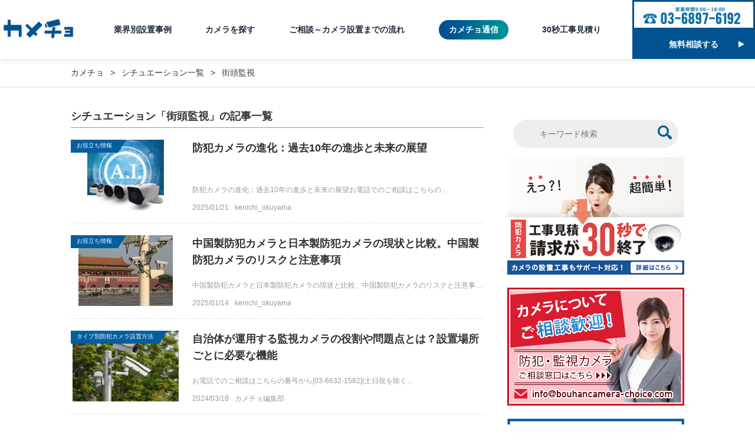

--- FILE ---
content_type: text/html; charset=UTF-8
request_url: https://bouhancamera-choice.com/situationcat/situation-street
body_size: 9397
content:
<!DOCTYPE html>
<html lang="ja">
<head>
  <meta charset="UTF-8"/>
  <title>街頭監視 | クラウド防犯カメラ・監視カメラの設置工事、購入のご相談なら「カメチョ」</title>
	<link href="https://fonts.googleapis.com/css2?family=Noto+Sans+JP:wght@400;700;900&display=swap" rel="stylesheet">
  <link rel="stylesheet" href="https://bouhancamera-choice.com/wp/wp-content/themes/camechoice02/css/style.css"/>
  <link rel="stylesheet" href="https://bouhancamera-choice.com/wp/wp-content/themes/camechoice02/css/style_f.css"/>
  <link rel="shortcut icon" href="https://bouhancamera-choice.com/wp/wp-content/themes/camechoice02/img/common/favicon.ico"/>
  <link rel="apple-touch-icon-precomposed" href="https://bouhancamera-choice.com/wp/wp-content/themes/camechoice02/img/common/apple-touch-icon.png"/>
  <meta name="format-detection" content="telephone=no"/><meta name="viewport" content="width=device-width">
<!-- All in One SEO Pack 2.10.1 by Michael Torbert of Semper Fi Web Design[68,133] -->

<meta name="keywords"  content="お役立ち情報,機能比較,セキュリティ,ネットワークセキュリティ,監視カメラ,防犯カメラ,タイプ別防犯カメラ設置方法,24時間録画,常時録画,vms,アナログカメラ,ネットワークカメラ,レコーダー・周辺機器,動体検知,機能,ライブカメラ" />
<link rel='next' href='https://bouhancamera-choice.com/situationcat/situation-street/page/2' />

<link rel="canonical" href="https://bouhancamera-choice.com/situationcat/situation-street" />
<!-- /all in one seo pack -->
<link rel='dns-prefetch' href='//s.w.org' />
<link rel='stylesheet' id='contact-form-7-confirm-css'  href='https://bouhancamera-choice.com/wp/wp-content/plugins/contact-form-7-add-confirm/includes/css/styles.css?ver=4.8' type='text/css' media='all' />
<link rel='stylesheet' id='toc-screen-css'  href='https://bouhancamera-choice.com/wp/wp-content/plugins/table-of-contents-plus/screen.min.css?ver=1509' type='text/css' media='all' />
<link rel='stylesheet' id='wordpress-popular-posts-css-css'  href='https://bouhancamera-choice.com/wp/wp-content/plugins/wordpress-popular-posts/public/css/wpp.css?ver=4.0.13' type='text/css' media='all' />
<link rel='https://api.w.org/' href='https://bouhancamera-choice.com/wp-json/' />
		<style type="text/css" id="wp-custom-css">
			span.wpcf7-list-item {
display: block;
}		</style>
	  <!-- analytics-->
    
<!-- Google Tag Manager -->
<script>(function(w,d,s,l,i){w[l]=w[l]||[];w[l].push({'gtm.start':
new Date().getTime(),event:'gtm.js'});var f=d.getElementsByTagName(s)[0],
j=d.createElement(s),dl=l!='dataLayer'?'&l='+l:'';j.async=true;j.src=
'https://www.googletagmanager.com/gtm.js?id='+i+dl;f.parentNode.insertBefore(j,f);
})(window,document,'script','dataLayer','GTM-MDMXRGS');</script>
<!-- End Google Tag Manager -->

  <style>
    <div class="async-hide">{ opacity: 0 !important}</div>
  </style>
  <script>
    (function (a, s, y, n, c, h, i, d, e) {
    	s.className += ' ' + y;
    	h.start = 1 * new Date;
    	h.end = i = function () {
    		s.className = s.className.replace(RegExp(' ?' + y), '')
    	};
    	(a[n] = a[n] || []).hide = h;
    	setTimeout(function () {
    		i();
    		h.end = null
    	}, c);
    	h.timeout = c;
    })(window, document.documentElement, 'async-hide', 'dataLayer', 4000,
    	{'GTM-57P8BDN': true});
  </script>
  <script>
    (function (i, s, o, g, r, a, m) {
    	i['GoogleAnalyticsObject'] = r;
    	i[r] = i[r] || function () {
    		(i[r].q = i[r].q || []).push(arguments)
    	}, i[r].l = 1 * new Date();
    	a = s.createElement(o),
    		m = s.getElementsByTagName(o)[0];
    	a.async = 1;
    	a.src = g;
    	m.parentNode.insertBefore(a, m)
    })(window, document, 'script', 'https://www.google-analytics.com/analytics.js', 'ga');
    ga('create', 'UA-81208516-1', 'auto', {'allowLinker': true});
    ga('require', 'linker');
    ga('linker:autoLink', ['gog89618962.jp']);
    ga('require', 'GTM-57P8BDN');
    ga('send', 'pageview');
  </script>
  <!--Google Tag Manager-->
  <script>
    (function (w, d, s, l, i) {
    	w[l] = w[l] || [];
    	w[l].push({
    		'gtm.start':
    			new Date().getTime(), event: 'gtm.js'
    	});
    	var f = d.getElementsByTagName(s)[0],
    		j = d.createElement(s), dl = l != 'dataLayer' ? '&l=' + l : '';
    	j.async = true;
    	j.src =
    		'https://www.googletagmanager.com/gtm.js?id=' + i + dl;
    	f.parentNode.insertBefore(j, f);
    })(window, document, 'script', 'dataLayer', 'GTM-5WZZBKR');
  </script>
  <!--End Google Tag Manager-->
</head>
  <body>
<!-- Google Tag Manager (noscript) -->
<noscript><iframe src="https://www.googletagmanager.com/ns.html?id=GTM-MDMXRGS" height="0" width="0" style="display:none;visibility:hidden"></iframe></noscript>
<!-- End Google Tag Manager (noscript) -->

<!--Google Tag Manager (noscript)-->
<noscript>
  <iframe src="https://www.googletagmanager.com/ns.html?id=GTM-5WZZBKR" height="0" width="0" style="display:none;visibility:hidden"></iframe>
</noscript>
<!--End Google Tag Manager (noscript)--><a data-trigger-menu="trigger" data-trigger-menu-sp="trigger" class="header__menu__btn header__menu__btn--sp is-close"></a>
<nav data-target-menu-sp="target" class="header__menu--sp is-close">
  <div class="header-contact-sp sp-open">
    <a href="tel:0368976192" class="header-call">
            <img src="https://bouhancamera-choice.com/wp/wp-content/themes/camechoice02/img/home/img_header_call.png" alt="">
          </a>
    <a href="/concierge" class="header-form">
      無料相談する<img src="https://bouhancamera-choice.com/wp/wp-content/themes/camechoice02/img/home/icon_arrow_white.png" alt="">
    </a>
  </div>
  <ul class="header__menu--sp__list">
    <li class="menu--sp__list__item"><a href="/" class="c-ico--arrow--r"><span>ホーム</span></a></li>
    <li class="menu--sp__list__item"><a href="/casestudy-office" class="c-ico--arrow--r"><span>業界別設置事例</span></a></li>
    <li class="menu--sp__list__item"><a href="/product-intro" class="c-ico--arrow--r"><span>カメラを探す</span></a></li>
    <li class="menu--sp__list__item"><a href="/flow" class="c-ico--arrow--r"><span>ご相談～カメラ設置までの流れ</span></a></li>
    <li class="menu--sp__list__item bg-blog"><a href="/blog" class="c-ico--arrow--r"><span>カメチョ通信</span></a></li>
    <li class="menu--sp__list__item"><a href="https://bouhancamera-choice.com/lp/" class="c-ico--arrow--r"><span>30秒工事見積り</span></a></li>
  </ul>
</nav>
    <div data-target-headerbtn-sp="target" class="wrapper--content"><header>
  <div class="header-inner">
    <a href="/" class="logo-wrap">
      <img src="https://bouhancamera-choice.com/wp/wp-content/themes/camechoice02/img/home/img_header_logo.png" alt="">
    </a>
    <a href="/casestudy-office" class="header-nav">業界別設置事例</a>
    <a href="/product-intro" class="header-nav">カメラを探す</a>
    <a href="/flow" class="header-nav">ご相談～カメラ設置までの流れ</a>
    <a href="/blog" class="header-nav bg-blog">カメチョ通信</a>
    <a href="https://bouhancamera-choice.com/lp/" class="header-nav">30秒工事見積り</a>
    <div class="header-contact">
      <a href="tel:0368976192" class="header-call">
                <img src="https://bouhancamera-choice.com/wp/wp-content/themes/camechoice02/img/home/img_header_call.png" alt="">
              </a>
      <a href="/concierge" class="header-form">
        無料相談する<img src="https://bouhancamera-choice.com/wp/wp-content/themes/camechoice02/img/home/icon_arrow_white.png" alt="">
      </a>
    </div>
  </div>
</header>
<div id="btn_sp" class="header-contact-sp">
  <a href="tel:0368976192" class="header-call">
        <img src="https://bouhancamera-choice.com/wp/wp-content/themes/camechoice02/img/home/img_header_call.png" alt="">
      </a>
  <a href="/concierge" class="header-form">
    無料相談する<img src="https://bouhancamera-choice.com/wp/wp-content/themes/camechoice02/img/home/icon_arrow_white.png" alt="">
  </a>
</div>
      <div class="content">
<div class="breadcrumb item--pc">
  <ul class="breadcrumb__list" itemscope itemtype="http://schema.org/BreadcrumbList">
    
	  <li itemprop="itemListElement" itemscope itemtype="http://schema.org/ListItem" class="breadcrumb__list__item">
		  <a href="https://bouhancamera-choice.com/" itemprop="item"><span itemprop="name">カメチョ</span></a>
		  <meta itemprop="position" content="1" />
	  </li>
	
	      <li itemprop="itemListElement" itemscope itemtype="http://schema.org/ListItem" class="breadcrumb__list__item">
		<a href="https://bouhancamera-choice.com/situationlist" itemprop="item"><span itemprop="name">シチュエーション一覧</span></a>
		<meta itemprop="position" content="2" />
	  </li>
    <li itemprop="itemListElement" itemscope itemtype="http://schema.org/ListItem" class="breadcrumb__list__item">
		<span itemprop="name">街頭監視</span>
		<meta itemprop="position" content="3" />
	  </li>
	  
	    </ul>
</div>        <div class="content__inner">
          <div class="main__contents">            <h2 class="main__contents__ttl">シチュエーション「街頭監視」の記事一覧
            </h2><ul class="main__contents__articleList">  <li class="main__articleList__item"><span class="articleList__img"><img src="https://bouhancamera-choice.com/wp/wp-content/uploads/2025/01/e4520049817543f4ff554b042179d2b1-300x277.jpg" alt="防犯カメラの進化：過去10年の進歩と未来の展望"/></span><a href="https://bouhancamera-choice.com/category/useful" class="articleList__cat item--pc">お役立ち情報</a><span class="articleList__txtArea"><a href="https://bouhancamera-choice.com/%e9%98%b2%e7%8a%af%e3%82%ab%e3%83%a1%e3%83%a9%e3%81%ae%e9%80%b2%e5%8c%96%ef%bc%9a%e9%81%8e%e5%8e%bb10%e5%b9%b4%e3%81%ae%e9%80%b2%e6%ad%a9%e3%81%a8%e6%9c%aa%e6%9d%a5%e3%81%ae%e5%b1%95%e6%9c%9b">
        <h3 class="articleList__ttl">防犯カメラの進化：過去10年の進歩と未来の展望        </h3>
        <p class="articleList__txt__excerpt articleList__txt item--pc">防犯カメラの進化：過去10年の進歩と未来の展望お電話でのご相談はこちらの…        </p>
        <p class="articleList__txt__meta articleList__txt"><span>2025/01/21</span><span class="item--sp">お役立ち情報</span><span class="item--pc">kenichi_okuyama</span></p></a></span>
  </li>  <li class="main__articleList__item"><span class="articleList__img"><img src="https://bouhancamera-choice.com/wp/wp-content/uploads/2025/01/1f46d83ef03379b127244348ed144290.jpg" alt="中国製防犯カメラと日本製防犯カメラの現状と比較。中国製防犯カメラのリスクと注意事項"/></span><a href="https://bouhancamera-choice.com/category/useful" class="articleList__cat item--pc">お役立ち情報</a><span class="articleList__txtArea"><a href="https://bouhancamera-choice.com/%e4%b8%ad%e5%9b%bd%e8%a3%bd%e9%98%b2%e7%8a%af%e3%82%ab%e3%83%a1%e3%83%a9%e3%81%a8%e6%97%a5%e6%9c%ac%e8%a3%bd%e9%98%b2%e7%8a%af%e3%82%ab%e3%83%a1%e3%83%a9%e3%81%ae%e7%8f%be%e7%8a%b6%e3%81%a8%e6%af%94">
        <h3 class="articleList__ttl">中国製防犯カメラと日本製防犯カメラの現状と比較。中国製防犯カメラのリスクと注意事項        </h3>
        <p class="articleList__txt__excerpt articleList__txt item--pc">中国製防犯カメラと日本製防犯カメラの現状と比較、中国製防犯カメラのリスクと注意事…        </p>
        <p class="articleList__txt__meta articleList__txt"><span>2025/01/14</span><span class="item--sp">お役立ち情報</span><span class="item--pc">kenichi_okuyama</span></p></a></span>
  </li>  <li class="main__articleList__item"><span class="articleList__img"><img src="https://bouhancamera-choice.com/wp/wp-content/uploads/2024/03/shutterstock_1924933001-300x200.jpg" alt="自治体が運用する監視カメラの役割や問題点とは？設置場所ごとに必要な機能"/></span><a href="https://bouhancamera-choice.com/category/installation-by-type" class="articleList__cat item--pc">タイプ別防犯カメラ設置方法</a><span class="articleList__txtArea"><a href="https://bouhancamera-choice.com/local-government-surveillance-camera">
        <h3 class="articleList__ttl">自治体が運用する監視カメラの役割や問題点とは？設置場所ごとに必要な機能        </h3>
        <p class="articleList__txt__excerpt articleList__txt item--pc">お電話でのご相談はこちらの番号から[03-6632-1582](土日祝を除く…        </p>
        <p class="articleList__txt__meta articleList__txt"><span>2024/03/18</span><span class="item--sp">タイプ別防犯カメラ設置方法</span><span class="item--pc">カメチョ編集部</span></p></a></span>
  </li>  <li class="main__articleList__item"><span class="articleList__img"><img src="https://bouhancamera-choice.com/wp/wp-content/uploads/2023/07/shutterstock_2205169463-300x200.jpg" alt="自治体で電柱に防犯カメラを設置するときの流れ｜適切なカメラの選び方も解説"/></span><a href="https://bouhancamera-choice.com/category/installation-by-type" class="articleList__cat item--pc">タイプ別防犯カメラ設置方法</a><span class="articleList__txtArea"><a href="https://bouhancamera-choice.com/denchu-bohan-camera">
        <h3 class="articleList__ttl">自治体で電柱に防犯カメラを設置するときの流れ｜適切なカメラの選び方も解説        </h3>
        <p class="articleList__txt__excerpt articleList__txt item--pc">お電話でのご相談はこちらの番号から[03-6632-1582](土日祝を除く…        </p>
        <p class="articleList__txt__meta articleList__txt"><span>2023/07/13</span><span class="item--sp">タイプ別防犯カメラ設置方法</span><span class="item--pc">カメチョ編集部</span></p></a></span>
  </li>  <li class="main__articleList__item"><span class="articleList__img"><img src="https://bouhancamera-choice.com/wp/wp-content/uploads/2023/06/shutterstock_738903145-300x200.jpg" alt="防犯なら常時録画の防犯カメラがおすすめ！注意点や記録媒体について解説"/></span><a href="https://bouhancamera-choice.com/category/installation-by-type" class="articleList__cat item--pc">タイプ別防犯カメラ設置方法</a><span class="articleList__txtArea"><a href="https://bouhancamera-choice.com/bouhan-camera-joji-rokuga">
        <h3 class="articleList__ttl">防犯なら常時録画の防犯カメラがおすすめ！注意点や記録媒体について解説        </h3>
        <p class="articleList__txt__excerpt articleList__txt item--pc">お電話でのご相談はこちらの番号から[03-6632-1582](土日祝を除く…        </p>
        <p class="articleList__txt__meta articleList__txt"><span>2023/06/20</span><span class="item--sp">タイプ別防犯カメラ設置方法</span><span class="item--pc">カメチョ編集部</span></p></a></span>
  </li>  <li class="main__articleList__item"><span class="articleList__img"><img src="https://bouhancamera-choice.com/wp/wp-content/uploads/2017/02/eagle-eye-datacenter-300x171.jpg" alt="規模を問わず簡単構築が可能なクラウド監視カメラシステム【Eagle Eye】"/></span><a href="https://bouhancamera-choice.com/category/recorder-peripheral" class="articleList__cat item--pc">レコーダー・周辺機器</a><span class="articleList__txtArea"><a href="https://bouhancamera-choice.com/eagle-eye">
        <h3 class="articleList__ttl">規模を問わず簡単構築が可能なクラウド監視カメラシステム【Eagle Eye】        </h3>
        <p class="articleList__txt__excerpt articleList__txt item--pc">お電話でのご相談はこちらの番号から[03-6632-1582](土日祝を除く…        </p>
        <p class="articleList__txt__meta articleList__txt"><span>2017/02/15</span><span class="item--sp">レコーダー・周辺機器</span><span class="item--pc">カメチョ編集部</span></p></a></span>
  </li>  <li class="main__articleList__item"><span class="articleList__img"><img src="https://bouhancamera-choice.com/wp/wp-content/uploads/2019/01/bouhan-camera_beginner-300x199.jpg" alt="初めて防犯カメラを選ぶなら　～読んで解決！防犯カメラ講座～"/></span><a href="https://bouhancamera-choice.com/category/useful" class="articleList__cat item--pc">お役立ち情報</a><span class="articleList__txtArea"><a href="https://bouhancamera-choice.com/bouhan-camera_beginner">
        <h3 class="articleList__ttl">初めて防犯カメラを選ぶなら　～読んで解決！防犯カメラ講座～        </h3>
        <p class="articleList__txt__excerpt articleList__txt item--pc">お電話でのご相談はこちらの番号から[03-6632-1582](土日祝を除く…        </p>
        <p class="articleList__txt__meta articleList__txt"><span>2019/01/24</span><span class="item--sp">お役立ち情報</span><span class="item--pc">カメチョ編集部</span></p></a></span>
  </li>  <li class="main__articleList__item"><span class="articleList__img"><img src="https://bouhancamera-choice.com/wp/wp-content/uploads/2019/02/motion-detection-300x169.jpg" alt="動体検知機能を使いこなせていますか？動体検知機能のあれこれ"/></span><a href="https://bouhancamera-choice.com/category/useful" class="articleList__cat item--pc">お役立ち情報</a><span class="articleList__txtArea"><a href="https://bouhancamera-choice.com/motion-detection">
        <h3 class="articleList__ttl">動体検知機能を使いこなせていますか？動体検知機能のあれこれ        </h3>
        <p class="articleList__txt__excerpt articleList__txt item--pc">お電話でのご相談はこちらの番号から[03-6632-1582](土日祝を除く…        </p>
        <p class="articleList__txt__meta articleList__txt"><span>2019/02/14</span><span class="item--sp">お役立ち情報</span><span class="item--pc">カメチョ編集部</span></p></a></span>
  </li>  <li class="main__articleList__item"><span class="articleList__img"><img src="https://bouhancamera-choice.com/wp/wp-content/uploads/2019/03/live-camera-300x200.jpg" alt="ライブカメラとして活用！防犯カメラの応用編"/></span><a href="https://bouhancamera-choice.com/category/useful" class="articleList__cat item--pc">お役立ち情報</a><span class="articleList__txtArea"><a href="https://bouhancamera-choice.com/live-camera">
        <h3 class="articleList__ttl">ライブカメラとして活用！防犯カメラの応用編        </h3>
        <p class="articleList__txt__excerpt articleList__txt item--pc">お電話でのご相談はこちらの番号から[03-6632-1582](土日祝を除く…        </p>
        <p class="articleList__txt__meta articleList__txt"><span>2019/03/11</span><span class="item--sp">お役立ち情報</span><span class="item--pc">カメチョ編集部</span></p></a></span>
  </li>  <li class="main__articleList__item"><span class="articleList__img"><img src="https://bouhancamera-choice.com/wp/wp-content/uploads/2019/07/5412bb206e17515a975a7b70a2aba8fd-300x168.jpg" alt="防犯カメラの活用は犯人逮捕につながっているの？設置効果あれこれ"/></span><a href="https://bouhancamera-choice.com/category/network" class="articleList__cat item--pc">ネットワークカメラ</a><span class="articleList__txtArea"><a href="https://bouhancamera-choice.com/bouhancamera_kouka">
        <h3 class="articleList__ttl">防犯カメラの活用は犯人逮捕につながっているの？設置効果あれこれ        </h3>
        <p class="articleList__txt__excerpt articleList__txt item--pc">お電話でのご相談はこちらの番号から[03-6632-1582](土日祝を除く…        </p>
        <p class="articleList__txt__meta articleList__txt"><span>2019/08/02</span><span class="item--sp">ネットワークカメラ</span><span class="item--pc">カメチョ編集部</span></p></a></span>
  </li></ul><ul class='page-numbers'>
	<li><span aria-current='page' class='page-numbers current'>1</span></li>
	<li><a class='page-numbers' href='https://bouhancamera-choice.com/situationcat/situation-street/page/2'>2</a></li>
	<li><a class="next page-numbers" href="https://bouhancamera-choice.com/situationcat/situation-street/page/2">></a></li>
</ul>
          </div>
<aside class="side__contents">
  <section class="side__section">
	<div align="center" style="margin: 0 0 15px;">
		<div data-target-search-sp="target" class="header__searchBox">
	  		<div class="search__area">
<form role="search" action="https://bouhancamera-choice.com/" method="get" class="search__form">
  <fieldset>
    <label for="search__txtArea">検索</label>
    <input type="text" name="s" value="" placeholder="キーワード検索" id="search__txtArea"/>
    <button class="search__submit c-ico--search"></button>
  </fieldset>
</form></div>
		</div>
	</div>	  
    <ul class="side__section__bnrList">      <li class="side__section__bnrList__item"><a href="https://bouhancamera-choice.com/lp" target="_blank" data-vars-click-id="link--cv--side--bnr--estimate" id="bnr-estimate" class="ga--event"><img src="https://bouhancamera-choice.com/wp/wp-content/themes/camechoice02/img/common/bnr-estimate.jpg" alt="えっ?!超簡単！防犯カメラ見積請求0円 たった30秒で終了！詳しくはこちらへ"/></a></li>      <li class="side__section__bnrList__item"><a href="https://bouhancamera-choice.com/concierge" data-vars-click-id="link--cv--side--bnr--concierge" id="bnr-concierge" class="ga--event"><img src="https://bouhancamera-choice.com/wp/wp-content/themes/camechoice02/img/common/bnr-concierge-a.png" alt="導入費用0円に！？ ご相談・相見積歓迎！ 防犯・監視カメラ導入・設置無料相談はこちら 0120-995-062"/></a></li>
      <li class="side__section__bnrList__item"><a href="https://bouhancamera-choice.com/product-intro" data-vars-click-id="link--cv--side--bnr--product" id="bnr-product" class="ga--event"><img src="https://bouhancamera-choice.com/wp/wp-content/themes/camechoice02/img/common/bnr-product-intro02.png" alt="目的にあった防犯カメラが豊富！ 法人、個人向けの防犯カメラ取り揃え おすすめカメラ購入はこちら" width="300" /></a></li>
		
		<li class="side__section__bnrList__item"><a href="https://bouhancamera-choice.com/covid-19/" data-vars-click-id="link--cv--side--bnr--product-covid" id="bnr-product-covid" class="ga--event"><img src="https://bouhancamera-choice.com/wp/wp-content/themes/camechoice02/img/common/bnr-product-new.png" alt="新型コロナウィルス対策体温測定カメラ" width="300" /></a></li>
		
	<!--<li class="side__section__bnrList__item"><a href="https://bouhancamera-choice.com/campaign202004/" data-vars-click-id="link--cv--side--bnr--fight" id="bnr-fight" class="ga--event"><img width="300" src="https://bouhancamera-choice.com/wp/wp-content/themes/camechoice02/img/common/bnr-fight.png" alt="かんばろうキャンペーン"/></a></li>-->
		<!--<li class="side__section__bnrList__item"><a href="https://bouhancamera-choice.com/business_partner" data-vars-click-id="link--cv--side--bnr--business_partner" id="bnr-business_partner" class="ga--event"><img width="300" src="https://bouhancamera-choice.com/wp/wp-content/themes/camechoice02/img/common/businesspartner_banner.png" alt="ビジネスパートナー様募集"/></a></li>-->
		
		<li class="side__section__bnrList__item"><a href="https://bouhancamera-choice.com/hojokin/" data-vars-click-id="link--cv--side--bnr--hojokin" id="bnr-hojokin" class="ga--event"><img width="300" src="https://bouhancamera-choice.com/wp/wp-content/themes/camechoice02/img/common/bnr-hojokin.png" alt="補助金・助成金制度"/></a></li>
     
		<li class="side__section__bnrList__item"><a target="_blank" href="https://www.gog.co.jp/" data-vars-click-id="link--cv--side--bnr--pcdaikou" id="bnr-pcdaikou" class="ga--event"><img width="300" src="https://bouhancamera-choice.com/wp/wp-content/themes/camechoice02/img/common/banner20221019.jpg" alt="パソコン・ICT機器 設置 運用 保守代行"/></a></li>
  
  <li class="side__section__bnrList__item"><a target="_blank" href="https://biz.biglobe.ne.jp/sim/nobori_campaign.html?utm_source=camecho&utm_medium=cpc&utm_campaign=202303" data-vars-click-id="link--cv--side--bnr--pcdaikou" id="bnr-biglobe" class="ga--event"><img style="border: 1px solid #DDD;" width="300" src="https://bouhancamera-choice.com/wp/wp-content/themes/camechoice02/img/common/banner_biglobe.png" alt="BIGLOBE mobile"/></a></li>
		
      <li class="side__section__bnrList__item"><a href='https://bouhancamera-choice.com/pr-article/' class='ga--event' id='bnr-pr-article' data-vars-click-id='link--cv--side--bnr--pr-article--b'><img class='item--pc' src='https://bouhancamera-choice.com/wp/wp-content/themes/camechoice02/img/common/bnr-merchant-b-pc.png' alt='紹介記事書きます！！製品・サービスの紹介記事を執筆します！資料請求・お問い合わせはこちら'><img class='item--sp' src='https://bouhancamera-choice.com/wp/wp-content/themes/camechoice02/img/common/bnr-merchant-b.png' alt='紹介記事書きます！！製品・サービスの紹介記事を執筆します！資料請求・お問い合わせはこちら'></a>      </li>
		
    </ul>
  </section>
  <section class="side__section item--pc">
    <h2 class="side__section__ttl">記事カテゴリ</h2>
    <ul class="list--border--dashed"><li class="list--border--dashed__item"><a href="https://bouhancamera-choice.com/category/useful">お役立ち情報</a></li><li class="list--border--dashed__item"><a href="https://bouhancamera-choice.com/category/network">ネットワークカメラ</a></li><li class="list--border--dashed__item"><a href="https://bouhancamera-choice.com/category/installation-by-type">タイプ別防犯カメラ設置方法</a></li><li class="list--border--dashed__item"><a href="https://bouhancamera-choice.com/category/recorder-peripheral">レコーダー・周辺機器</a></li><li class="list--border--dashed__item"><a href="https://bouhancamera-choice.com/category/compare">機能比較</a></li><li class="list--border--dashed__item"><a href="https://bouhancamera-choice.com/category/news">ニュース</a></li><li class="list--border--dashed__item"><a href="https://bouhancamera-choice.com/category/pr">PR</a></li><li class="list--border--dashed__item"><a href="https://bouhancamera-choice.com/category/analog-highvision">アナログハイビジョンカメラ</a></li><li class="list--border--dashed__item"><a href="https://bouhancamera-choice.com/category/region">地域別防犯カメラ業者一覧</a></li><li class="list--border--dashed__item"><a href="https://bouhancamera-choice.com/category/analog">アナログカメラ</a></li><li class="list--border--dashed__item"><a href="https://bouhancamera-choice.com/category/security-show2017%e3%83%ac%e3%83%9d%e3%83%bc%e3%83%88">SECURITY SHOW2017レポート</a></li><li class="list--border--dashed__item"><a href="https://bouhancamera-choice.com/category/%e3%81%8a%e5%ae%a2%e6%a7%98%e3%82%a4%e3%83%b3%e3%82%bf%e3%83%93%e3%83%a5%e3%83%bc">お客様インタビュー</a></li>    </ul>
  </section>
  <section class="side__section item--pc">
    <h2 class="side__section__ttl">シチュエーション別</h2>
    <ul class="list--tag"><li class="list--tag__item"><a href ="https://bouhancamera-choice.com/situationcat/situation-home-security" class="c-ico--tag"><span>ホームセキュリティ</span></a></li><li class="list--tag__item"><a href ="https://bouhancamera-choice.com/situationcat/situation-office" class="c-ico--tag"><span>オフィス監視</span></a></li><li class="list--tag__item"><a href ="https://bouhancamera-choice.com/situationcat/situation-convenience" class="c-ico--tag"><span>コンビニ監視</span></a></li><li class="list--tag__item"><a href ="https://bouhancamera-choice.com/situationcat/situation-mansion" class="c-ico--tag"><span>マンション・集合住宅監視</span></a></li><li class="list--tag__item"><a href ="https://bouhancamera-choice.com/situationcat/situation-parking" class="c-ico--tag"><span>駐車場監視</span></a></li>    </ul>
    <div class="side__more"><a href="https://bouhancamera-choice.com/situationlist" class="c-ico--arrow--r"><span>シチュエーション一覧</span></a></div>
  </section>
  <section class="side__section item--pc">
    <h2 class="side__section__ttl">機能別</h2>
    <ul class="list--tag"><li class="list--tag__item"><a href ="https://bouhancamera-choice.com/functioncat/func-remote" class="c-ico--tag"><span>遠隔監視</span></a></li><li class="list--tag__item"><a href ="https://bouhancamera-choice.com/functioncat/func-cloud" class="c-ico--tag"><span>クラウド録画</span></a></li><li class="list--tag__item"><a href ="https://bouhancamera-choice.com/functioncat/func-motion-detect" class="c-ico--tag"><span>動体検知機能</span></a></li><li class="list--tag__item"><a href ="https://bouhancamera-choice.com/functioncat/func-night" class="c-ico--tag"><span>夜間撮影機能</span></a></li><li class="list--tag__item"><a href ="https://bouhancamera-choice.com/functioncat/func-smartphone" class="c-ico--tag"><span>スマホ対応</span></a></li>    </ul>
    <div class="side__more"><a href="https://bouhancamera-choice.com/functionlist" class="c-ico--arrow--r"><span>機能一覧</span></a></div>
  </section>  <section class="side__section">
    <h2 class="side__section__ttl">おすすめコンテンツ</h2>
    <ul class="side__list--thum">      <li class="side__list--thum__item"><a href="https://bouhancamera-choice.com/safie-axis"><span class="side__list__img"><img src="https://bouhancamera-choice.com/wp/wp-content/uploads/2017/03/safie-axis-fig1-150x150.png" alt="国内におけるクラウド録画のトップランナーがついにアクシスと協業！コレはヤバイ！"/></span><span class="side__list__txt">
            <h3 class="side__article__ttl">国内におけるクラウド録画のトップランナーがついにアクシスと協業！コレはヤバイ！            </h3></span></a></li>      <li class="side__list--thum__item"><a href="https://bouhancamera-choice.com/analogue-high-vision"><span class="side__list__img"><img src="https://bouhancamera-choice.com/wp/wp-content/uploads/2016/09/analogue-high-vision-e1475151136729-150x150.png" alt="AHDカメラは規格が映像や画質に影響！？防犯カメラの基礎解説！(HD-TVI・SDI・CVIなど)"/></span><span class="side__list__txt">
            <h3 class="side__article__ttl">AHDカメラは規格が映像や画質に影響！？防犯カメラの基礎解説！(HD-TVI・SDI・CVIなど…            </h3></span></a></li>      <li class="side__list--thum__item"><a href="https://bouhancamera-choice.com/2017-trend"><span class="side__list__img"><img src="https://bouhancamera-choice.com/wp/wp-content/uploads/2017/02/2017-trend-title-150x150.jpg" alt="【2017年版】データから読み解く防犯カメラ・監視カメラメーカーのトレンド"/></span><span class="side__list__txt">
            <h3 class="side__article__ttl">【2017年版】データから読み解く防犯カメラ・監視カメラメーカーのトレンド            </h3></span></a></li>      <li class="side__list--thum__item"><a href="https://bouhancamera-choice.com/cloud-camera-2"><span class="side__list__img"><img src="https://bouhancamera-choice.com/wp/wp-content/uploads/2016/09/pixta_11986254_M-e1473941472209-150x150.jpg" alt="レコーダー不要のクラウド録画９サービスを比較【法人向け・価格も紹介】"/></span><span class="side__list__txt">
            <h3 class="side__article__ttl">レコーダー不要のクラウド録画９サービスを比較【法人向け・価格も紹介】            </h3></span></a></li>      <li class="side__list--thum__item"><a href="https://bouhancamera-choice.com/vms-matome"><span class="side__list__img"><img src="https://bouhancamera-choice.com/wp/wp-content/uploads/2017/04/vms-compare-title-150x150.jpg" alt="【2017年版】監視カメラシステムで利用される「VMS」主要8製品まとめ"/></span><span class="side__list__txt">
            <h3 class="side__article__ttl">【2017年版】監視カメラシステムで利用される「VMS」主要8製品まとめ            </h3></span></a></li>    </ul>  </section>  <section class="side__section">
    <h2 class="side__section__ttl">人気記事</h2>
<!-- WordPress Popular Posts Plugin v4.0.13 [PHP] [last30days] [views] [custom] -->
<ul class="side__list--thum"><li class="side__list--thum__item side__ranking">
<a href="https://bouhancamera-choice.com/post-594"><span class="side__list__img"><img src="
https://bouhancamera-choice.com/wp/wp-content/uploads/2020/02/4ef6e4638e338e668ffd7465594d0728_m-150x150.jpg" alt="古いスマホを監視カメラに活用？仕組み解説＆防犯カメラアプリおすすめ5選"></span>
<span class="side__list__txt">
<h3 class="side__article__ttl">古いスマホを監視カメラに活用？仕組み解説＆防犯カメラアプリおすすめ5選</h3></span>
</a>
</li>
<li class="side__list--thum__item side__ranking">
<a href="https://bouhancamera-choice.com/bouhancamera-sdcard"><span class="side__list__img"><img src="
https://bouhancamera-choice.com/wp/wp-content/uploads/2021/11/shutterstock_1637068459-150x150.jpg" alt="防犯カメラに最適なSDカードの選び方。おすすめの容量やメーカーとは"></span>
<span class="side__list__txt">
<h3 class="side__article__ttl">防犯カメラに最適なSDカードの選び方。おすすめの容量やメーカーとは</h3></span>
</a>
</li>
<li class="side__list--thum__item side__ranking">
<a href="https://bouhancamera-choice.com/%e4%b8%ad%e5%9b%bd%e8%a3%bd%e9%98%b2%e7%8a%af%e3%82%ab%e3%83%a1%e3%83%a9%e3%81%a8%e6%97%a5%e6%9c%ac%e8%a3%bd%e9%98%b2%e7%8a%af%e3%82%ab%e3%83%a1%e3%83%a9%e3%81%ae%e7%8f%be%e7%8a%b6%e3%81%a8%e6%af%94"><span class="side__list__img"><img src="
https://bouhancamera-choice.com/wp/wp-content/uploads/2025/01/1f46d83ef03379b127244348ed144290-150x150.jpg" alt="中国製防犯カメラと日本製防犯カメラの現状と比較。中国製防犯カメラのリスクと注意事項"></span>
<span class="side__list__txt">
<h3 class="side__article__ttl">中国製防犯カメラと日本製防犯カメラの現状と比較。中国製防犯カメラのリスクと注意事項</h3></span>
</a>
</li>
<li class="side__list--thum__item side__ranking">
<a href="https://bouhancamera-choice.com/dome-gata-bohan-camera"><span class="side__list__img"><img src="
https://bouhancamera-choice.com/wp/wp-content/uploads/2023/06/shutterstock_230651566-150x150.jpg" alt="ドーム型防犯カメラの見え方とは｜全方位映る仕組み・導入時の注意点"></span>
<span class="side__list__txt">
<h3 class="side__article__ttl">ドーム型防犯カメラの見え方とは｜全方位映る仕組み・導入時の注意点</h3></span>
</a>
</li>
<li class="side__list--thum__item side__ranking">
<a href="https://bouhancamera-choice.com/flicker-method"><span class="side__list__img"><img src="
https://bouhancamera-choice.com/wp/wp-content/uploads/2022/03/8185b7264b1e82461dc91e90dcdfdbb6-150x150.jpg" alt="フリッカーとは？発生する仕組みから軽減するための方法まで解説"></span>
<span class="side__list__txt">
<h3 class="side__article__ttl">フリッカーとは？発生する仕組みから軽減するための方法まで解説</h3></span>
</a>
</li>
</ul>
<!-- End WordPress Popular Posts Plugin v4.0.13 --><!-- cached -->
  </section>  <section class="side__section">
    <h2 class="side__section__ttl">人気タグ</h2>
    <ul class="list--tag"><li class="list--tag__item"><a href="https://bouhancamera-choice.com/tag/%e9%98%b2%e7%8a%af%e3%82%ab%e3%83%a1%e3%83%a9" class="c-ico--tag"><span>防犯カメラ</span></a></li><li class="list--tag__item"><a href="https://bouhancamera-choice.com/tag/%e3%83%8d%e3%83%83%e3%83%88%e3%83%af%e3%83%bc%e3%82%af%e3%82%ab%e3%83%a1%e3%83%a9" class="c-ico--tag"><span>ネットワークカメラ</span></a></li><li class="list--tag__item"><a href="https://bouhancamera-choice.com/tag/%e7%9b%a3%e8%a6%96%e3%82%ab%e3%83%a1%e3%83%a9" class="c-ico--tag"><span>監視カメラ</span></a></li><li class="list--tag__item"><a href="https://bouhancamera-choice.com/tag/%e3%82%bb%e3%82%ad%e3%83%a5%e3%83%aa%e3%83%86%e3%82%a3" class="c-ico--tag"><span>セキュリティ</span></a></li><li class="list--tag__item"><a href="https://bouhancamera-choice.com/tag/%e6%af%94%e8%bc%83" class="c-ico--tag"><span>比較</span></a></li><li class="list--tag__item"><a href="https://bouhancamera-choice.com/tag/%e9%98%b2%e7%8a%af" class="c-ico--tag"><span>防犯</span></a></li><li class="list--tag__item"><a href="https://bouhancamera-choice.com/tag/%e3%83%ac%e3%82%b3%e3%83%bc%e3%83%80%e3%83%bc" class="c-ico--tag"><span>レコーダー</span></a></li><li class="list--tag__item"><a href="https://bouhancamera-choice.com/tag/iot" class="c-ico--tag"><span>IoT</span></a></li><li class="list--tag__item"><a href="https://bouhancamera-choice.com/tag/nvr" class="c-ico--tag"><span>NVR</span></a></li><li class="list--tag__item"><a href="https://bouhancamera-choice.com/tag/%e8%a8%ad%e7%bd%ae" class="c-ico--tag"><span>設置</span></a></li>    </ul>
    <div class="side__more"><a href="https://bouhancamera-choice.com/taglist" class="c-ico--arrow--r"><span>タグ一覧</span></a></div>
  </section>
  <section class="side__section">
    <h2 class="side__section__ttl">用語集</h2>
    <ul class="list--tag">      <li class="list--tag__item"><a href="https://bouhancamera-choice.com/words/highly_sensitive_camera" class="c-ico--tag"><span>高感度カメラ</span></a></li>      <li class="list--tag__item"><a href="https://bouhancamera-choice.com/words/aspheric_lens" class="c-ico--tag"><span>非球面レンズ</span></a></li>      <li class="list--tag__item"><a href="https://bouhancamera-choice.com/words/bohan_camera" class="c-ico--tag"><span>防犯カメラ</span></a></li>      <li class="list--tag__item"><a href="https://bouhancamera-choice.com/words/blacklight_compensation" class="c-ico--tag"><span>逆光補正</span></a></li>      <li class="list--tag__item"><a href="https://bouhancamera-choice.com/words/luminance" class="c-ico--tag"><span>輝度</span></a></li>    </ul>
    <div class="side__more"><a href="https://bouhancamera-choice.com/words" class="c-ico--arrow--r"><span>用語集一覧</span></a></div>
  </section>
  <section class="side__section">
    <h2 class="side__section__ttl">カメチョをフォロー</h2>
    <ul class="list--snsLink">
      <li class="list--snsLink__item"><a href="https://www.facebook.com/bouhancamerahikaku/" target="_blank" class="c-ico--facebook--01"></a></li>
      <li class="list--snsLink__item"><a href="https://twitter.com/camecho_" target="_blank" class="c-ico--twitter--01"></a></li>
      <li class="list--snsLink__item"><a href="https://feedly.com/i/subscription/feed/https%3A%2F%2Fbouhancamera-choice.com%2Ffeed%2F" target="_blank" class="c-ico--feedly--01"></a></li>
    </ul>
  </section></aside>
<div data-trigger-pagetop="trigger" class="footer__pageTop is-fixed"><a href="#" class="c-ico--arrow--u"></a></div>        </div>
      </div>
<footer class="noto">
  <div class="button-cta">
    <div class="button-cta-logo" >
      <img src="https://bouhancamera-choice.com/wp/wp-content/themes/camechoice02/img/home/img_footer_logo.png" alt="">
    </div>
    <div class="buttons">
      <a class="to-form" href="/inquiry">お問い合わせフォームへ<img src="https://bouhancamera-choice.com/wp/wp-content/themes/camechoice02/img/home/icon_arrow_circle.png" alt=""></a>
      <a class="to-call" href="tel:0368976192">
        <p class="to-call-small">電話お問い合わせ</p>
        <p class="to-call-num"><img src="https://bouhancamera-choice.com/wp/wp-content/themes/camechoice02/img/home/icon_call.png" alt="">03-6897-6192</p>
        <p class="to-call-small">営業時間9:00〜18:00</p>
      </a>
    </div>
  </div>
  <div class="footer-nav-wrap">
    <div class="footer-main-nav">
      <a href="/">トップページ</a>
      <div class="footer-main-nav-float">
        <a href="/casestudy-office/">業界別設置事例</a>
        <a href="/product-intro/">カメラを探す</a>
        <a href="/flow/">ご相談〜カメラ設置までの流れ</a>
        <a href="/privacy/">個人情報保護方針</a>
        <a href="/company/">会社案内</a>
      </div>
      <div class="sns-links">
        <a href="https://www.facebook.com/bouhancamerahikaku/" target="_blank"><img src="https://bouhancamera-choice.com/wp/wp-content/themes/camechoice02/img/home/icon_facebook.png" alt=""></a>
        <a href="https://twitter.com/camecho_" target="_blank"><img src="https://bouhancamera-choice.com/wp/wp-content/themes/camechoice02/img/home/icon_twitter.png" alt=""></a>
        <a href="https://feedly.com/i/subscription/feed/https%3A%2F%2Fbouhancamera-choice.com%2Ffeed%2F" target="_blank"><img src="https://bouhancamera-choice.com/wp/wp-content/themes/camechoice02/img/home/icon_feedly.png" alt=""></a>
      </div>
    </div>
    <div class="footer-blog-nav">
      <p>カメチョ通信</p>
      <div class="footer-blog-nav-items">
        <a href="/blog">カメチョ通信トップ</a>
        <p class="non-link">カメラ</p>
        <a class="nav-indent" href="/category/analog/">アナログカメラ</a>
        <a class="nav-indent" href="/category/analog-highvision/">アナログハイビジョンカメラ</a>
        <a class="nav-indent" href="/category/network/">ネットワークカメラ</a>
        <a class="nav-indent" href="/category/compare/">機能比較</a>
        <a class="nav-indent" href="/category/installation-by-type/">タイプ別防犯カメラ設置方法</a>
        <a href="/category/recorder-peripheral/">周辺機器</a>
        <a href="/category/region/">地域別防犯カメラ業者一覧</a>
      </div>
    </div>
    <div class="footer-blog-nav-b">
      <div class="footer-blog-nav-items">
        <a href="/situationlist/">シチュエーション一覧</a>
        <a href="/functionlist/">機能一覧</a>
        <a href="/category/pr/">広告</a>
        <a href="/category/security-show2017%e3%83%ac%e3%83%9d%e3%83%bc%e3%83%88/">SECURITY SHOW2017レポート</a>
        <a href="/category/news/">ニュース</a>
        <a href="/interview/">インタビュー</a>
        <a href="/words/">用語集</a>
        <a href="/taglist/">タグ一覧</a>
      </div>
    </div>
    <div class="footer-contact-nav">
      <p>お問い合わせ</p>
      <div class="footer-contact-nav-items">
        <a href="/concierge">無料相談フォーム</a>
        <a href="tel:0366321582">お電話お問い合わせ</a>
        <a href="https://bouhancamera-choice.com/lp/">30秒お見積り</a>
        <a href="/business_partner">パートナー企業様の募集</a>
        <a href="/inquiry/">その他お問い合わせフォーム</a>
      </div>
    </div>
  </div>
  <script src="https://cdnjs.cloudflare.com/ajax/libs/object-fit-images/3.2.4/ofi.min.js"></script>
  <script type="text/javascript">
    /* object-fit polyfill */
    objectFitImages();
    /* <![CDATA[ */
    var google_conversion_id = 963770123;
    var google_custom_params = window.google_tag_params;
    var google_remarketing_only = true;
    /* ]]> */
  </script>
  <script type="text/javascript" src="//www.googleadservices.com/pagead/conversion.js"></script>
  <noscript>
    <div style="display:inline;"><img height="1" width="1" style="border-style:none;" alt="" src="//googleads.g.doubleclick.net/pagead/viewthroughconversion/963770123/?guid=ON&amp;amp;script=0"/></div>
  </noscript><!-- Yahoo Code for your Target List -->
  <script type="text/javascript" language="javascript">
    /* <![CDATA[ */
    var yahoo_retargeting_id = 'GKF2LINNZ2';
    var yahoo_retargeting_label = '';
    var yahoo_retargeting_page_type = '';
    var yahoo_retargeting_items = [{item_id: '', category_id: '', price: '', quantity: ''}];
    /* ]]> */
  </script>
  <script type="text/javascript" language="javascript" src="//b92.yahoo.co.jp/js/s_retargeting.js"></script>
  <div class="footer__copyright bg-lightgrey">
    <p>© 2026 クラウド防犯カメラ・監視カメラの設置工事、購入のご相談なら「カメチョ」</p>
  </div>
</footer>


  <!-- Marketing Analitics & Chat END-->
	<script type='text/javascript' src='https://ws.cv-agaru.com/client/5d3664a60f932.js'></script>
    </div>
  </body><script type='text/javascript' src='https://bouhancamera-choice.com/wp/wp-includes/js/wp-embed.min.js?ver=4.9.9'></script>
<script src="https://bouhancamera-choice.com/wp/wp-content/themes/camechoice02/js/lib/bundle.min.js"></script>
<script src="https://bouhancamera-choice.com/wp/wp-content/themes/camechoice02/js/app.js"></script></html>

--- FILE ---
content_type: text/css
request_url: https://bouhancamera-choice.com/wp/wp-content/themes/camechoice02/css/style.css
body_size: 22703
content:
@charset "utf-8";a:active,a:hover,a:link{text-decoration:none}#advertorial__form button:hover,#productInquiry__form button:hover,#productIntro__form button:hover,a:hover{opacity:.8;-ms-filter:'progid:DXImageTransform.Microsoft.Alpha(Opacity=80)'}.slick-dots,ol,ul{list-style:none}@font-face{font-family:slick;font-weight:400;font-style:normal;src:url(../img/slick/fonts/slick.eot);src:url(../img/slick/fonts/slick.eot?#iefix) format('embedded-opentype'),url(../img/slick/fonts/slick.woff) format('woff'),url(../img/slick/fonts/slick.ttf) format('truetype'),url(../img/slick/fonts/slick.svg#slick) format('svg')}[hidden],audio:not([controls]){display:none}button:focus,input:focus,select:focus,textarea:focus{outline:0}a,abbr,acronym,address,applet,big,blockquote,body,caption,cite,code,dd,del,dfn,div,dl,dt,em,fieldset,form,h1,h2,h3,h4,h5,h6,html,iframe,img,ins,kbd,label,legend,li,object,ol,p,pre,q,s,samp,small,span,strike,strong,sub,sup,table,tbody,td,tfoot,th,thead,tr,tt,ul,var{font-weight:inherit;font-style:inherit;box-sizing:border-box;margin:0;padding:0;vertical-align:baseline;border:0;outline:0}caption,table,td,th{vertical-align:middle}table{border-spacing:0;border-collapse:separate}caption,td,th{font-weight:400;text-align:left}a img{border:none}article,aside,canvas,details,figcaption,figure,footer,header,hgroup,main,menu,nav,section,summary{display:block;box-sizing:border-box;margin:0;padding:0;border:0;outline:0}audio,canvas,video{display:inline-block}*{box-sizing:border-box}html{font-size:62.5%}body{line-height:1;font-family:'ヒラギノ角ゴ Pro W3','Hiragino Kaku Gothic Pro','メイリオ',Meiryo,Osaka,'ＭＳ Ｐゴシック','MS PGothic',sans-serif;font-size:14px;font-size:1.4rem;position:relative;min-height:100vh;color:#333;background-color:#fff;-webkit-font-smoothing:antialiased;-moz-osx-font-smoothing:grayscale;-webkit-text-size-adjust:100%}.header__menu__btn:before,.taxonomy__search__trigger .taxonomy__search__trigger__icon:before,[class*=' c-ico--']:before,[class^=c-ico--]:before{font-family:icomoon!important;font-style:normal;font-variant:normal;text-transform:none;speak:none}a{cursor:pointer;transition:all .3s;color:#0a4ebf}a:visited{color:#073a8c}a:hover{transition:all .3s}img{max-width:100%}.item--sp{display:none}header{position:fixed;z-index:10000;width:100%;height:80px;border-bottom:1px solid #ddd;background:#fff}.header__inner{position:relative;width:1040px;margin:0 auto}@media only screen and (max-width:768px){.item--pc{display:none}.item--sp{display:block}header{height:70px}.header__inner{width:100%}}.breadcrumb{margin:0 0 40px}.content{position:relative;padding-top:80px}.content__inner{overflow:hidden;width:1040px;margin:20px auto 100px}.main__contents{float:left;width:700px}.main__contents--productIntro{float:left;width:680px}.main__contents--productIntroDetail{width:100%;margin-top:20px}.main__contents--advertorial,.main__contents--single{width:100%}.side__contents{float:right;width:300px}.footer__pageTop{display:block;width:1040px;text-align:right}@media only screen and (max-width:768px){.content{padding-top:70px}.content__inner{width:100%}.main__contents,.main__contents--single{float:none;width:98%;margin:0 auto}.main__contents--productIntro{float:none;width:92%;margin:0 auto 150px}.main__contents--productIntroDetail{width:92%;margin:0 auto}.main__contents--advertorial{width:97.335%;margin:0 auto}.side__contents,.side__contents--top{float:none;width:98%;margin:40px auto 0}.footer__pageTop{width:98%}}@media only screen and (max-width:667px){.content__inner{margin:20px auto 200px}}@media only screen and (max-width:480px){.content__inner{margin:20px auto 100px}}footer{width:100%}.footer__inner{display:-ms-flexbox;display:flex;width:1040px;margin:0 auto}@media only screen and (max-width:768px){.footer__inner{display:block;width:100%}}.list--tag__item{display:inline-block;margin:0 20px 20px 0}.list--tag__item a,.list--tag__item a:active,.list--tag__item a:link,.list--tag__item a:visited{color:#333}.list--tag__item a:hover span{text-decoration:underline}.c-ico--tag:before{font-size:13px;font-size:1.3rem;margin:0 .25em 0 0;color:#ddd}aside .list--tag{border-bottom:1px #ddd dashed}.c-btn,.c-btn:visited{font-size:16px;font-size:1.6rem;font-weight:700;line-height:1.1;display:inline-block;padding:1em 3em;text-decoration:none;color:#fff;border-radius:4px;background:#999;box-shadow:0 4px 0 #888}.c-btn--blue,.c-btn--blue:visited{color:#fff;background:#0a4ebf;box-shadow:0 4px 0 #073a8c}.c-btn--concierge,.c-btn--concierge:visited{display:block;text-align:center;background:#ffe454;box-shadow:0 4px 0 #e6ce4c}a.c-btn--productIntro__moreInfo,a.c-btn--productIntro__reference,a.c-btn--productIntro__subscription{width:100%;display:-ms-flexbox;display:flex;-ms-flex-pack:center;justify-content:center}a.c-btn--productIntro__moreInfo{font-size:16px;font-size:1.6rem;border-radius:3px}@media only screen and (max-width:768px){a.c-btn--productIntro__moreInfo{font-size:1.5rem}}a.c-btn--productIntro__reference,a.c-btn--productIntro__subscription{font-size:18px;font-size:1.8rem;border-radius:5px;color:#fff;padding:15px 0 17px}@media only screen and (max-width:768px){a.c-btn--productIntro__reference,a.c-btn--productIntro__subscription{font-size:1.5rem;border-radius:2.5px;padding:17px 0 18px}}a.c-btn--productIntro__moreInfo{padding:10px 0;color:#383838;background-color:#eee;box-shadow:0 4px 0 #a8a8a8}a.c-btn--productIntro__subscription{background-color:#259bd1;box-shadow:0 4px 0 #003a65}a.c-btn--productIntro__reference{background-color:#b5b5b5;box-shadow:0 4px 0 #818181}.c-btn--elm--product__wrap{display:-ms-flexbox;display:flex;max-width:315px;margin-top:26px;-ms-flex-pack:justify;justify-content:space-between}a.c-btn--elm--product{font-size:16px;font-size:1.6rem;line-height:40px;display:inline-block;width:150px;height:40px;cursor:pointer;text-align:center;border-radius:3px}@media only screen and (max-width:768px){a.c-btn--productIntro__moreInfo{padding:17px 0 18px}a.c-btn--elm--product{font-size:1.35rem;border-radius:1.5px}}a.c-btn--elm--product--detail{color:#333;background:#eee;box-shadow:0 2px 0 0 #757575}@media only screen and (max-width:320px){a.c-btn--elm--product--detail{margin-right:14.5px}}a.c-btn--elm--product--buy{color:#fff;background:#0075a9;box-shadow:0 2px 0 0 #003a65}@font-face{font-family:icomoon;font-weight:400;font-style:normal;src:url(../img/fonts/icomoon.eot?ecd4ic);src:url(../img/fonts/icomoon.eot?ecd4ic#iefix) format('embedded-opentype'),url(../img/fonts/icomoon.ttf?ecd4ic) format('truetype'),url(../img/fonts/icomoon.woff?ecd4ic) format('woff'),url(../img/fonts/icomoon.svg?ecd4ic#icomoon) format('svg')}[class*=' c-ico--']:before,[class^=c-ico--]:before{font-weight:400;line-height:1;-webkit-font-smoothing:antialiased;-moz-osx-font-smoothing:grayscale}.c-ico--menu:before{content:'\e905'}.c-ico--close:before{content:'\e906'}.c-ico--arrow--r:before{content:'\e907'}.c-ico--arrow--u:before{content:'\e908'}.c-ico--arrow--l:before{content:'\e909'}.c-ico--arrow--d:before{content:'\e90a'}.c-ico--search:before{content:'\e90b'}.c-ico--tag:before{content:'\e90c'}.c-ico--facebook--01:before{content:'\e90d'}.c-ico--twitter--01:before{content:'\e90e'}.c-ico--feedly--01:before{content:'\e90f'}.c-ico--facebook--02:before{content:'\e910'}.c-ico--twitter--02:before{content:'\e911'}.c-ico--lp--01:before{content:'\e900'}.c-ico--lp--02:before{content:'\e901'}.c-ico--lp--03:before{content:'\e902'}.c-ico--lp--left:before{content:'\e903'}.c-ico--lp--right:before{content:'\e904'}input[type=text],input[type=email],input[type=tel],input[type=url],select,textarea{font-size:100%;padding:.5em;border:1px solid #999;border-radius:4px;background-color:#fff}select{height:33px}input[type=button],input[type=submit]{font-size:16px;font-size:1.6rem;font-weight:700;line-height:0;display:inline-block;padding:1.25em 3em;cursor:pointer;transition:all .3s;text-decoration:none;color:#fff;border:none;border-radius:4px;background:#0a4ebf;box-shadow:0 4px 0 #073a8c;-webkit-font-smoothing:antialiased;-moz-osx-font-smoothing:grayscale}input[type=button]:hover,input[type=submit]:hover{transition:all .3s;opacity:.8;-ms-filter:'progid:DXImageTransform.Microsoft.Alpha(Opacity=80)'}input[type=button]{background:#999;box-shadow:0 4px 0 #888}@media only screen and (max-width:768px){input[type=text],input[type=email],input[type=tel],input[type=url],select,textarea{width:95%}input[type=button],input[type=submit]{display:block;width:100%;margin:0 auto 20px;-webkit-appearance:none}}img.size-full{max-width:100%;height:auto}.wp-caption.alignleft,img.alignleft{float:left;margin:0 20px 40px 0}.wp-caption.alignright,img.alignright{float:right;margin:0 0 40px 20px}.wp-caption.aligncenter,img.aligncenter{display:block;margin:0 auto}.gallery .gallery-item{margin:0;border:none}.gallery .gallery-item dt{padding:10px;background:#fff}.gallery .gallery-item dd{font-size:14px;font-size:1.4rem;padding:0 10px 40px}.gallery .gallery-item dd,.gallery .gallery-item dt{border:none}.gallery .gallery-item img{width:100%;height:auto}.wp-caption{max-width:100%!important;height:auto}.wp-caption .wp-caption-text{font-size:14px;font-size:1.4rem;line-height:1.5}iframe.wp-embedded-content{width:100%}a[data-vars-click-id=link--cv--articleText]{color:#fd0d64}.main__contents__article #toc_container{width:100%;margin:0 0 40px;padding:30px;border:none;background-color:#f7f7f7}.main__contents__article #toc_container .toc_title{font-size:16px;font-size:1.6rem;margin:0 0 10px;text-align:left;border-bottom:1px solid #999}.main__contents__article #toc_container li{font-size:14px;font-size:1.4rem;line-height:1.4;margin:0 0 5px}.main__contents__article #toc_container li:last-child{margin:0}.main__contents__article #toc_container li ul{margin-top:5px}.main__contents__article #toc_container.no_bullets ul{padding:0 0 0 1em}.main__contents__article #toc_container.no_bullets ul li{list-style-type:disc}.main__contents__article #toc_container.no_bullets ul li ul{margin:5px 0 0 1em;padding:0}.main__contents__article #toc_container.no_bullets ul li ul li{list-style-type:circle}ul.page-numbers{display:-ms-flexbox;display:flex;margin:40px 0 0;-ms-flex-wrap:nowrap;flex-wrap:nowrap;-ms-flex-pack:center;justify-content:center}ul.page-numbers a,ul.page-numbers a:active,ul.page-numbers a:link,ul.page-numbers a:visited{color:#333}ul.page-numbers li{width:40px;height:40px;margin:0 20px 0 0}ul.page-numbers li:last-child{margin:0}ul.page-numbers li a,ul.page-numbers li span{display:block}a.page-numbers,span.page-numbers{line-height:40px;text-align:center;vertical-align:middle;background:#eee}span.page-numbers.current{color:#fff;background-color:#035e9e}.wpcf7 input[type=text],.wpcf7 input[type=email],.wpcf7 input[type=tel],.wpcf7 input[type=url],.wpcf7 select,.wpcf7 textarea{font-size:100%;width:95%;padding:.5em;border:1px solid #999;border-radius:4px;background-color:#fff}.wpcf7 select{height:33px}.wpcf7 input[type=button],.wpcf7 input[type=submit]{font-size:16px;font-size:1.6rem;font-weight:700;line-height:0;display:inline-block;padding:1.25em 3em;cursor:pointer;transition:all .3s;text-decoration:none;color:#fff;border:none;border-radius:4px;background:#0a4ebf;box-shadow:0 4px 0 #073a8c;-webkit-font-smoothing:antialiased;-moz-osx-font-smoothing:grayscale;-webkit-appearance:none}.wpcf7 input[type=button]:hover,.wpcf7 input[type=submit]:hover{transition:all .3s;opacity:.8;-ms-filter:'progid:DXImageTransform.Microsoft.Alpha(Opacity=80)'}.wpcf7 input[type=button]{background:#999;box-shadow:0 4px 0 #888}.wpcf7 input:-webkit-autofill,.wpcf7 textarea:-webkit-autofill{background-color:#fff!important}.wpcf7 input.wpcf7c-conf,.wpcf7 select.wpcf7c-conf,.wpcf7 textarea.wpcf7c-conf{border:none;background-color:#f7f7f7}span.wpcf7-list-item{font-size:16px;font-size:1.6rem;display:inline-block;margin:0 1em 1em 0!important}span.wpcf7-not-valid-tip{margin:10px 0 0;color:#bf0a55!important}.wpcf7 input.wpcf7c-conf:-webkit-autofill,.wpcf7 textarea.wpcf7c-conf:-webkit-autofill{border:none;-webkit-box-shadow:0 0 0 1000px #f7f7f7 inset}.wpcf7 select.wpcf7c-conf{-webkit-appearance:none;-moz-appearance:none;appearance:none}.wpcf7 select.wpcf7c-conf::-ms-expand{display:none}div.wpcf7-mail-sent-ng,div.wpcf7-mail-sent-ok,div.wpcf7-spam-blocked,div.wpcf7-validation-errors{border:none!important}div.wpcf7-response-output{padding:10px!important;text-align:center;color:#bf0a55;background:#e9d1db}#advertorial__form button,#productInquiry__form button,#productIntro__form button{padding:1.25em 3em;text-decoration:none;background:#0a4ebf;box-shadow:0 4px 0 #073a8c;transition:all .3s;-webkit-font-smoothing:antialiased;-moz-osx-font-smoothing:grayscale;cursor:pointer}@media only screen and (max-width:768px){img.alignleft,img.alignright{display:block;float:none;margin:0 0 40px}.wp-caption.alignleft,.wp-caption.alignright{display:block;float:none;width:100%;margin:0 auto 40px;text-align:center}.wp-caption.alignleft p,.wp-caption.alignright p{text-align:left}ul.page-numbers li{margin:0 15px 0 0}.wpcf7 input[type=text],.wpcf7 input[type=email],.wpcf7 input[type=tel],.wpcf7 input[type=url],.wpcf7 select,.wpcf7 textarea{width:100%}.wpcf7 input[type=button],.wpcf7 input[type=submit]{display:block;width:100%;margin:0 auto 20px}}#advertorial__form input[type=text],#advertorial__form input[type=email],#advertorial__form input[type=tel],#advertorial__form input[type=url],#advertorial__form select,#advertorial__form textarea{font-size:100%;width:95%;padding:10px 12px;border:1px solid #999;border-radius:5px;background-color:#fff;-webkit-appearance:none;-moz-appearance:none;appearance:none}#advertorial__form button{font-size:16px;font-size:1.6rem;font-weight:700;line-height:0;display:inline-block;color:#fff;border:none;border-radius:4px;-webkit-appearance:none}#advertorial__form button:hover{transition:all .3s}#advertorial__form .wpcf7-list-item{margin:0 50px 0 0!important}#advertorial__form .wpcf7-list-item.last{margin:0!important}#advertorial__form .wpcf7-not-valid-tip{font-size:12px;font-size:1.2rem}#advertorial__form p.wpcf7c-elm-step2{font-size:16px;font-size:1.6rem;line-height:1.4;margin:40px 0;text-align:center}@media only screen and (max-width:768px){#advertorial__form input[type=text],#advertorial__form input[type=email],#advertorial__form input[type=tel],#advertorial__form input[type=url],#advertorial__form select,#advertorial__form textarea{width:100%;padding:8.5px 10px}#advertorial__form button{line-height:1.4;display:block;width:100%;margin:0 auto 20px;padding:8px 0}#advertorial__form .wpcf7-list-item{display:block;margin:0 0 20px!important}#advertorial__form .wpcf7-response-output{line-height:1.6;margin-top:0}}.column1__wrap,.column1__wrap img{margin-bottom:40px}.column1__wrap{width:100%}.productArticle__ttl{font-size:30px;font-size:3rem;font-weight:700;line-height:1.4;margin-bottom:28px;color:#333}.productArticle__txt{font-size:16px;font-size:1.6rem;font-weight:500;line-height:1.8;color:#4d4d4d}.column2__wrap{display:-ms-flexbox;display:flex;width:100%;margin-bottom:40px;-ms-flex-pack:justify;justify-content:space-between;-ms-flex-align:center;align-items:center}.column2__box,.column2__box--sp01,.column2__box--sp02{width:45.193%}@media only screen and (max-width:768px){.column1__wrap img{margin-bottom:20.5px}.productArticle__ttl{font-size:1.9rem;margin-bottom:12px}.productArticle__txt{font-size:1.5rem;line-height:1.6}.column2__wrap{-ms-flex-wrap:wrap;flex-wrap:wrap}.column2__box,.column2__box--sp01,.column2__box--sp02{width:100%;margin-bottom:20.5px}.column2__box--sp01{-ms-flex-order:1;order:1}.column2__box--sp02{-ms-flex-order:2;order:2}}#productInquiry__form input[type=text],#productInquiry__form input[type=email],#productInquiry__form input[type=tel],#productInquiry__form input[type=url],#productInquiry__form input[type=number],#productInquiry__form select,#productInquiry__form textarea,#productIntro__form input[type=text],#productIntro__form input[type=email],#productIntro__form input[type=tel],#productIntro__form input[type=url],#productIntro__form input[type=number],#productIntro__form select,#productIntro__form textarea{font-size:16px;font-size:1.6rem;width:100%;padding:15px 20px;border:1px solid #bfbfbf;border-radius:0;background-color:#fff;-webkit-appearance:none;-moz-appearance:none;appearance:none}#productInquiry__form select,#productIntro__form select{height:auto}#productInquiry__form button,#productIntro__form button{font-size:16px;font-size:1.6rem;font-weight:700;line-height:0;display:inline-block;color:#fff;border:none;border-radius:4px;-webkit-appearance:none}.articleList__txtArea a:hover h3,.breadcrumb__list__item a:hover,.header__menu__nav__list a:hover span,.list--border--dashed__item a:hover,.list--footer__item a:hover span,.side__more a:hover span,.words__backtoList a:hover span,.words__wordList__item a:hover span,a.articleList__metaList__item__link:hover .articleList__ttl,a.header__menu__nav__list:visited:hover span,a.list--footer__item:visited:hover span{text-decoration:underline}#productInquiry__form button:hover,#productIntro__form button:hover{transition:all .3s}#productInquiry__form input[type=checkbox],#productInquiry__form input[type=radio],#productIntro__form input[type=checkbox],#productIntro__form input[type=radio]{display:none;-webkit-appearance:none;-moz-appearance:none;appearance:none}#productInquiry__form .wpcf7-radio .wpcf7-list-item-label,#productIntro__form .wpcf7-radio .wpcf7-list-item-label{font-weight:700;position:relative;padding-left:32px}#productInquiry__form .wpcf7-radio .wpcf7-list-item-label:before,#productIntro__form .wpcf7-radio .wpcf7-list-item-label:before{position:absolute;top:0;bottom:0;left:0;display:inline-block;width:23px;height:23px;margin:auto;content:'';vertical-align:text-bottom;border:1px solid #bfbfbf;border-radius:50%}#productInquiry__form .wpcf7-checkbox label .wpcf7-list-item-label,#productIntro__form .wpcf7-checkbox label .wpcf7-list-item-label{position:relative;padding:3px 0 0 37px}#productInquiry__form .wpcf7-checkbox label .wpcf7-list-item-label:before,#productIntro__form .wpcf7-checkbox label .wpcf7-list-item-label:before{position:absolute;top:0;left:0;display:inline-block;width:20px;height:20px;content:'';vertical-align:text-bottom;border:1px solid #bfbfbf;border-radius:2px}#productInquiry__form .wpcf7-exclusive-checkbox,#productIntro__form .wpcf7-exclusive-checkbox{display:-ms-flexbox;display:flex;padding:22px 0}#productInquiry__form .wpcf7-exclusive-checkbox label .wpcf7-list-item-label,#productIntro__form .wpcf7-exclusive-checkbox label .wpcf7-list-item-label{font-weight:700;position:relative;padding-left:32px}#productInquiry__form .wpcf7-exclusive-checkbox label .wpcf7-list-item-label:before,#productIntro__form .wpcf7-exclusive-checkbox label .wpcf7-list-item-label:before{position:absolute;top:0;bottom:0;left:0;display:inline-block;width:25px;height:25px;margin:auto;content:'';vertical-align:text-bottom;border:1px solid #bfbfbf;border-radius:50%}#productInquiry__form input[type=radio]:checked+.wpcf7-list-item-label:after,#productInquiry__form input[type=radio]:checked+input[type=hidden]+.wpcf7-list-item-label:after,#productIntro__form input[type=radio]:checked+.wpcf7-list-item-label:after,#productIntro__form input[type=radio]:checked+input[type=hidden]+.wpcf7-list-item-label:after{position:absolute;top:0;bottom:0;left:5px;display:inline-block;width:15px;height:15px;margin:auto;border-radius:50%;background:#259bd1}#productInquiry__form input[type=checkbox]+input[type=hidden]+.wpcf7-list-item-label:after,#productInquiry__form input[type=checkbox]:checked+.wpcf7-list-item-label:after,#productIntro__form input[type=checkbox]+input[type=hidden]+.wpcf7-list-item-label:after,#productIntro__form input[type=checkbox]:checked+.wpcf7-list-item-label:after{position:absolute;top:1px;left:7px;display:inline-block;width:5px;height:12px;-ms-transform:rotate(45deg);transform:rotate(45deg);border-right:4px solid #259bd1;border-bottom:4px solid #259bd1}#productInquiry__form .wpcf7-exclusive-checkbox input[type=checkbox]+input[type=hidden]+.wpcf7-list-item-label:after,#productInquiry__form .wpcf7-exclusive-checkbox input[type=checkbox]:checked+.wpcf7-list-item-label:after,#productIntro__form .wpcf7-exclusive-checkbox input[type=checkbox]+input[type=hidden]+.wpcf7-list-item-label:after,#productIntro__form .wpcf7-exclusive-checkbox input[type=checkbox]:checked+.wpcf7-list-item-label:after{position:absolute;top:0;bottom:0;left:4px;display:inline-block;width:15px;height:15px;margin:auto;border-radius:50%;background:#259bd1}#productInquiry__form input.wpcf7c-btn-confirm,#productIntro__form input.wpcf7c-btn-confirm{width:422px;background-color:#00a0e9;box-shadow:0 4px 0 #063e68}#productInquiry__form input.wpcf7-submit,#productInquiry__form input.wpcf7c-btn-back,#productIntro__form input.wpcf7-submit,#productIntro__form input.wpcf7c-btn-back{width:210px}#productInquiry__form input.wpcf7-submit,#productIntro__form input.wpcf7-submit{margin-left:30px;background-color:#00a0e9;box-shadow:0 4px 0 #063e68}#productInquiry__form input.wpcf7c-btn-back,#productIntro__form input.wpcf7c-btn-back{background-color:#b5b5b5;box-shadow:0 4px 0 #8f8f8f}#productInquiry__form .wpcf7-list-item,#productIntro__form .wpcf7-list-item{display:block;margin:0 50px 0 0!important}#productInquiry__form .wpcf7-list-item.last,#productIntro__form .wpcf7-list-item.last{margin:0!important}#productInquiry__form .wpcf7-radio,#productIntro__form .wpcf7-radio{display:-ms-flexbox;display:flex;-ms-flex-align:center;align-items:center}#productInquiry__form .wpcf7 input.wpcf7c-conf,#productInquiry__form .wpcf7 textarea.wpcf7c-conf,#productIntro__form .wpcf7 input.wpcf7c-conf,#productIntro__form .wpcf7 textarea.wpcf7c-conf{padding:0;border:none;background-color:#fff}#productInquiry__form .wpcf7 input.wpcf7c-conf:-webkit-autofill,#productInquiry__form .wpcf7 textarea.wpcf7c-conf:-webkit-autofill,#productIntro__form .wpcf7 input.wpcf7c-conf:-webkit-autofill,#productIntro__form .wpcf7 textarea.wpcf7c-conf:-webkit-autofill{border:none;background-color:#fff!important;-webkit-box-shadow:0 0 0 1000px #fff inset}#productInquiry__form .wpcf7 select.wpcf7c-conf,#productIntro__form .wpcf7 select.wpcf7c-conf{border:none;background-color:#fff;-webkit-appearance:none;-moz-appearance:none;appearance:none}#productInquiry__form .wpcf7 select.wpcf7c-conf::-ms-expand,#productIntro__form .wpcf7 select.wpcf7c-conf::-ms-expand{display:none}#productInquiry__form span.wpcf7-not-valid-tip,#productIntro__form span.wpcf7-not-valid-tip{font-size:12px;font-size:1.2rem;font-weight:500;color:#e71919!important}#productInquiry__form .productIntro__form__ttlBox.wpcf7c-elm-step2,#productIntro__form .productIntro__form__ttlBox.wpcf7c-elm-step2{margin-bottom:65px}#productInquiry__form .retention-period:before,#productInquiry__form .your-pref:before,#productIntro__form .retention-period:before,#productIntro__form .your-pref:before{font-size:10px;font-size:1rem;position:absolute;top:50%;right:0;margin-right:17px;content:'▼';-ms-transform:translateY(-50%);transform:translateY(-50%)}#productInquiry__form .postal-code01,#productIntro__form .postal-code01{display:inline-block;width:80px;margin:0 12px 0 24px}#productInquiry__form .postal-code02,#productIntro__form .postal-code02{display:inline-block;width:80px;margin-left:12px}#productInquiry__form .productIntro__table__detail--pos input[type=text],#productIntro__form .productIntro__table__detail--pos input[type=text]{padding:10px 18px}#productInquiry__form .ajax-loader,#productIntro__form .ajax-loader{display:block;width:100%;margin-top:10px;background-repeat:no-repeat;background-position:center}#productInquiry__form .wpcf7.is-confirm input[type=text],#productInquiry__form .wpcf7.is-confirm input[type=email],#productInquiry__form .wpcf7.is-confirm input[type=tel],#productInquiry__form .wpcf7.is-confirm input[type=url],#productInquiry__form .wpcf7.is-confirm select,#productInquiry__form .wpcf7.is-confirm textarea,#productIntro__form .wpcf7.is-confirm input[type=text],#productIntro__form .wpcf7.is-confirm input[type=email],#productIntro__form .wpcf7.is-confirm input[type=tel],#productIntro__form .wpcf7.is-confirm input[type=url],#productIntro__form .wpcf7.is-confirm select,#productIntro__form .wpcf7.is-confirm textarea{padding:22px 28px;border:none}#productInquiry__form .wpcf7.is-confirm input[type=text]:-ms-input-placeholder,#productInquiry__form .wpcf7.is-confirm input[type=email]:-ms-input-placeholder,#productInquiry__form .wpcf7.is-confirm input[type=tel]:-ms-input-placeholder,#productInquiry__form .wpcf7.is-confirm input[type=url]:-ms-input-placeholder,#productInquiry__form .wpcf7.is-confirm select:-ms-input-placeholder,#productInquiry__form .wpcf7.is-confirm textarea:-ms-input-placeholder,#productIntro__form .wpcf7.is-confirm input[type=text]:-ms-input-placeholder,#productIntro__form .wpcf7.is-confirm input[type=email]:-ms-input-placeholder,#productIntro__form .wpcf7.is-confirm input[type=tel]:-ms-input-placeholder,#productIntro__form .wpcf7.is-confirm input[type=url]:-ms-input-placeholder,#productIntro__form .wpcf7.is-confirm select:-ms-input-placeholder,#productIntro__form .wpcf7.is-confirm textarea:-ms-input-placeholder{color:transparent}#productInquiry__form .wpcf7.is-confirm input[type=text]::placeholder,#productInquiry__form .wpcf7.is-confirm input[type=email]::placeholder,#productInquiry__form .wpcf7.is-confirm input[type=tel]::placeholder,#productInquiry__form .wpcf7.is-confirm input[type=url]::placeholder,#productInquiry__form .wpcf7.is-confirm select::placeholder,#productInquiry__form .wpcf7.is-confirm textarea::placeholder,#productIntro__form .wpcf7.is-confirm input[type=text]::placeholder,#productIntro__form .wpcf7.is-confirm input[type=email]::placeholder,#productIntro__form .wpcf7.is-confirm input[type=tel]::placeholder,#productIntro__form .wpcf7.is-confirm input[type=url]::placeholder,#productIntro__form .wpcf7.is-confirm select::placeholder,#productIntro__form .wpcf7.is-confirm textarea::placeholder{color:transparent}#productInquiry__form .wpcf7.is-confirm select,#productIntro__form .wpcf7.is-confirm select{line-height:1}#productInquiry__form .wpcf7.is-confirm .wpcf7-exclusive-checkbox,#productInquiry__form .wpcf7.is-confirm .wpcf7-radio,#productIntro__form .wpcf7.is-confirm .wpcf7-exclusive-checkbox,#productIntro__form .wpcf7.is-confirm .wpcf7-radio{padding:22px 28px}#productInquiry__form .wpcf7.is-confirm .productIntro__table__detail--pos input[type=text],#productIntro__form .wpcf7.is-confirm .productIntro__table__detail--pos input[type=text]{padding:0}#productInquiry__form .wpcf7.is-confirm .postal-code01,#productInquiry__form .wpcf7.is-confirm .postal-code02,#productIntro__form .wpcf7.is-confirm .postal-code01,#productIntro__form .wpcf7.is-confirm .postal-code02{width:auto;margin:0}#productInquiry__form .wpcf7.is-confirm .retention-period:before,#productInquiry__form .wpcf7.is-confirm .your-pref:before,#productIntro__form .wpcf7.is-confirm .retention-period:before,#productIntro__form .wpcf7.is-confirm .your-pref:before{display:none}@media only screen and (max-width:768px){#productInquiry__form input[type=text],#productInquiry__form input[type=email],#productInquiry__form input[type=tel],#productInquiry__form input[type=url],#productInquiry__form input[type=number],#productInquiry__form select,#productInquiry__form textarea,#productIntro__form input[type=text],#productIntro__form input[type=email],#productIntro__form input[type=tel],#productIntro__form input[type=url],#productIntro__form input[type=number],#productIntro__form select,#productIntro__form textarea{width:100%;padding:10px 15px}#productInquiry__form button,#productIntro__form button{line-height:1.4;display:block;width:100%;margin:0 auto 20px;padding:8px 0}#productInquiry__form .wpcf7-list-item,#productIntro__form .wpcf7-list-item{display:block;margin:0 40px 0 0!important}#productInquiry__form .wpcf7-list-item.last,#productIntro__form .wpcf7-list-item.last{margin:0!important}#productInquiry__form .wpcf7-response-output,#productIntro__form .wpcf7-response-output{line-height:1.6;margin-top:0}#productInquiry__form .wpcf7-radio,#productIntro__form .wpcf7-radio{margin-top:10px}#productInquiry__form .postal-code01,#productIntro__form .postal-code01{margin:0 8px 0 14px}#productInquiry__form .productIntro__table__detail--pos,#productIntro__form .productIntro__table__detail--pos{margin-bottom:10px}#productInquiry__form .wpcf7-checkbox label .wpcf7-list-item-label,#productIntro__form .wpcf7-checkbox label .wpcf7-list-item-label{font-size:1.2rem;padding:5px 0 0 37px}#productInquiry__form .wpcf7-checkbox label .wpcf7-list-item-label:before,#productIntro__form .wpcf7-checkbox label .wpcf7-list-item-label:before{width:22.5px;height:22.5px}#productInquiry__form input[type=checkbox]+input[type=hidden]+.wpcf7-list-item-label:after,#productInquiry__form input[type=checkbox]:checked+.wpcf7-list-item-label:after,#productIntro__form input[type=checkbox]+input[type=hidden]+.wpcf7-list-item-label:after,#productIntro__form input[type=checkbox]:checked+.wpcf7-list-item-label:after{top:0;width:8px;height:16px}#productInquiry__form .wpcf7-exclusive-checkbox label .wpcf7-list-item-label,#productIntro__form .wpcf7-exclusive-checkbox label .wpcf7-list-item-label{font-size:1.4rem;padding:0 0 0 37px}#productInquiry__form .wpcf7-exclusive-checkbox label .wpcf7-list-item-label:before,#productIntro__form .wpcf7-exclusive-checkbox label .wpcf7-list-item-label:before{width:25px;height:25px}#productInquiry__form .wpcf7-exclusive-checkbox input[type=checkbox]+input[type=hidden]+.wpcf7-list-item-label:after,#productInquiry__form .wpcf7-exclusive-checkbox input[type=checkbox]:checked+.wpcf7-list-item-label:after,#productIntro__form .wpcf7-exclusive-checkbox input[type=checkbox]+input[type=hidden]+.wpcf7-list-item-label:after,#productIntro__form .wpcf7-exclusive-checkbox input[type=checkbox]:checked+.wpcf7-list-item-label:after{left:5px;width:13px;height:13px}#productInquiry__form .wpcf7.is-confirm input[type=text],#productInquiry__form .wpcf7.is-confirm input[type=email],#productInquiry__form .wpcf7.is-confirm input[type=tel],#productInquiry__form .wpcf7.is-confirm input[type=url],#productInquiry__form .wpcf7.is-confirm select,#productInquiry__form .wpcf7.is-confirm textarea,#productIntro__form .wpcf7.is-confirm input[type=text],#productIntro__form .wpcf7.is-confirm input[type=email],#productIntro__form .wpcf7.is-confirm input[type=tel],#productIntro__form .wpcf7.is-confirm input[type=url],#productIntro__form .wpcf7.is-confirm select,#productIntro__form .wpcf7.is-confirm textarea{padding:14px 20px}#productInquiry__form .wpcf7.is-confirm .productIntro__table__ttl,#productIntro__form .wpcf7.is-confirm .productIntro__table__ttl{width:100%;margin-bottom:0;padding:12px 10px}#productInquiry__form .wpcf7.is-confirm .productIntro__table__detail--pos,#productIntro__form .wpcf7.is-confirm .productIntro__table__detail--pos{margin-top:12px;margin-bottom:0;padding:0 20px}#productInquiry__form .wpcf7.is-confirm .productIntro__form__ttlBox.wpcf7c-elm-step2,#productIntro__form .wpcf7.is-confirm .productIntro__form__ttlBox.wpcf7c-elm-step2{margin-bottom:56px}#productInquiry__form .wpcf7.is-confirm input.wpcf7-submit,#productInquiry__form .wpcf7.is-confirm input.wpcf7c-btn-back,#productIntro__form .wpcf7.is-confirm input.wpcf7-submit,#productIntro__form .wpcf7.is-confirm input.wpcf7c-btn-back{width:100%;margin:0}#productInquiry__form .wpcf7.is-confirm input.wpcf7-submit,#productIntro__form .wpcf7.is-confirm input.wpcf7-submit{margin-bottom:35px;-ms-flex-order:1;order:1}#productInquiry__form .wpcf7.is-confirm input.wpcf7c-btn-back,#productIntro__form .wpcf7.is-confirm input.wpcf7c-btn-back{-ms-flex-order:2;order:2}#productInquiry__form .wpcf7.is-confirm .ajax-loader,#productIntro__form .wpcf7.is-confirm .ajax-loader{-ms-flex-order:3;order:3}}.elm__formArea{width:100%;margin:0 auto;padding-top:69px}.productIntro__table__wrap--elm{width:100%;max-width:1040px;margin:0 auto}.productIntro__table--elm{display:-ms-flexbox;display:flex;width:100%;margin-top:0;padding:40px 0 40px 50px;border-top:1px solid #ececec;-ms-flex-align:center;align-items:center;-ms-flex-pack:start;justify-content:flex-start}.productIntro__table__ttl--elm{font-size:16px;font-size:1.6rem;font-weight:700;width:188px;text-align:left;color:#333}.productIntro__table__detail--elm{width:100%;max-width:800px}.productIntro__form__required--elm{font-size:12px;font-size:1.2rem;font-weight:500;margin-right:8px;padding:4px 8px;color:#ff0036;border:1px solid #ff0036;border-radius:3px}.productIntro__form__option--elm{font-size:12px;font-size:1.2rem;font-weight:500;margin-right:8px;padding:4px 8px;color:#767676;border:1px solid #bebebe;border-radius:3px}.radio--flex{margin-bottom:-20px}.radio--flex .wpcf7-form-control-wrap>.wpcf7-radio{-ms-flex-wrap:wrap;flex-wrap:wrap}.radio--flex .wpcf7-form-control-wrap>.wpcf7-radio>.wpcf7-list-item{padding-bottom:28px!important;white-space:nowrap}.productIntro__table__detail--pref--elm{position:relative;width:340px;margin-bottom:20px}.productIntro__table__detail--pref--elm:after{position:absolute;top:22px;right:17px;content:'';border-width:7px 5.5px 0;border-style:solid;border-color:#767676 transparent transparent}.productIntro__form__txtArea--elm{font-size:16px;font-size:1.6rem;font-weight:700;margin:60px 0 20px 60px;color:#333}.advertorial__form__privacy--elm{font-size:14px;font-size:1.4rem;line-height:1.6;overflow-y:scroll;width:100%;max-width:990px;height:417px;margin-right:0;margin-bottom:53px;margin-left:auto;padding:20px;border:1px solid #ddd}#productIntro__form.main__contents--elm--form input.p-postal-code{padding-right:15px!important}#productInquiry__form input.wpcf7c-btn-confirm,#productIntro__form.main__contents--elm--form input.wpcf7c-btn-confirm{width:100%;max-width:450px;height:60px;padding:0;background-color:#259bd1;box-shadow:0 4px 0 #063e68}@media only screen and (max-width:768px){.elm__formArea{padding:40px 15px 0}.productIntro__table--elm{padding-left:0;-ms-flex-wrap:wrap;flex-wrap:wrap}.productIntro__table--elm .wpcf7-form-control.wpcf7-radio{padding-left:0!important}.productIntro__table__detail--elm{margin-top:15px}.productIntro__table__detail--elm .wpcf7-list-item{font-size:1.4rem}.productIntro__table__detail--pref--elm:after{top:16px;border-width:10px 7.5px 0}.productIntro__form__txtArea--elm{font-size:1.5rem;line-height:1.4;margin:26.5px 0 12px}.advertorial__form__privacy--elm{height:170px}#productInquiry__form input.wpcf7c-btn-confirm.btn-confirm--elm,#productIntro__form input.wpcf7c-btn-confirm{font-size:1.5rem}}@media only screen and (max-width:320px){.productIntro__table__detail--elm .wpcf7-list-item{font-size:1.22rem}#productInquiry__form input.wpcf7c-btn-confirm.btn-confirm--elm,#productIntro__form input.wpcf7c-btn-confirm{font-size:1.3rem}.productIntro__table--elm .wpcf7-form-control.wpcf7-radio{-ms-flex-wrap:wrap;flex-wrap:wrap}}.header__logo{font-size:11px;font-size:1.1rem;padding:14px 0 0;text-align:center}.header__logo a,a.header__logo:visited{color:#035e9e}.header__logo img{height:38px;margin:0 0 5px}.header__menu{position:absolute;z-index:11000;top:25px;left:0}.header__menu__btn{font-size:30px;font-size:3rem;color:#035e9e}.header__menu__btn:before{font-weight:400;line-height:1;-webkit-font-smoothing:antialiased;-moz-osx-font-smoothing:grayscale}.header__menu--sp,.header__menu__btn--sp{display:none}.header__menu__nav__wrapper{position:fixed;right:0;left:0;width:100vw;height:100vh;margin:auto}.header__menu__nav{position:absolute;z-index:200;top:80px;right:0;left:0;width:1040px;margin:auto;padding:20px;transition:all .3s ease;background:#035e9e}.header__menu__ttl{display:block;padding:0 0 10px;color:#fff;border-bottom:1px dashed #999}.header__menu__nav__list{display:-ms-flexbox;display:flex;margin:0 0 40px;-ms-flex-wrap:wrap;flex-wrap:wrap}.header__menu__nav__list:last-child{margin:0}.header__menu__nav__list a,a.header__menu__nav__list:visited{display:block;padding:20px 10px 0;color:#fff;background:#035e9e}.header__menu__nav__list a:before,a.header__menu__nav__list:visited:before{font-size:12px;font-size:1.2rem;margin:0 .25em 0 0}.search__area{position:absolute;top:25px;right:0}.search__area label{display:none}.search__form{position:relative;width:200px;height:32px;border-radius:16px;background:#eee}#search__txtArea,.search__submit{height:32px;border:none;background:0 0}#search__txtArea{font-size:14px;font-size:1.4rem;line-height:32px;padding:0 30px 0 10px}.search__submit{font-size:21px;font-size:2.1rem;position:absolute;top:0;right:5px;cursor:pointer;color:#035e9e}@media only screen and (max-width:768px){.content__overlay,.header__menu--sp,.header__menu__btn--sp{transition:all .3s ease}.header__menu__btn--pc{display:none}.header__menu__btn--sp{position:fixed;z-index:13000;top:22px;left:10px;display:inline-block}.header__menu--sp{z-index:12000;display:block;padding:70px 0 0;background:#035e9e}._menu--sp__bnrList__item{padding:0 10px 10px}.header__menu--sp__list{border-top:1px #999 dashed}.header__menu--sp__list a,a.header__menu--sp__list:visited{display:block;padding:20px 10px;color:#fff;background:#035e9e}.header__menu--sp__list a:before,a.header__menu--sp__list:visited:before{font-size:1.2rem;margin:0 .25em 0 0}.menu--sp__list__item{border-bottom:1px #999 dashed}.header__menu__ttl,.menu--sp__list__item:last-child{border-bottom:none}.header__menu__ttl{padding:20px 10px;border-top:1px solid #999}.header__search__btn{font-size:3rem;position:fixed;z-index:12000;top:22px;right:10px;color:#035e9e}.header__searchBox{position:fixed;top:0;right:0;padding:15px 10px 0 0}.search__area{position:relative;top:0}.search__form{width:280px;height:48px;border-radius:24px}#search__txtArea{line-height:48px;height:48px}.search__submit{font-size:2.4rem;height:48px}}.top__pickup{display:-ms-flexbox;display:flex}.top__pickup__item{width:34%;height:300px;margin:0}.top__pickup__img{display:block;width:100%;height:100%;background-repeat:repeat;background-position:center;background-size:cover}.top__pickup__img .top__pickup__ttl{color:#fff}.top__pickup__ttlArea{position:relative;display:inline-block;width:100%;height:100%;background:linear-gradient(rgba(0,0,0,.1),rgba(0,0,0,.6))}.top__pickup__ttl{font-size:20px;font-size:2rem;font-weight:700;line-height:1.6;position:absolute;bottom:0;left:0;display:inline;padding:20px}.main__contents__ttl{font-size:18px;font-size:1.8rem;font-weight:700;padding:0 0 10px;border-bottom:1px #999 solid}.main__contents__ttl--top{height:30px}.main__contents__articleList{margin:0 0 40px}.main__articleList__item{position:relative;min-height:162px;padding:20px 0;border-bottom:1px dashed #ddd}.articleList__ttl{font-size:18px;font-size:1.8rem;font-weight:700;line-height:1.6;position:absolute;top:20px;left:206px}.articleList__img{position:absolute;display:-ms-flexbox;display:flex;overflow:hidden;width:186px;height:120px;margin:0 20px 0 0;-ms-flex-pack:center;justify-content:center;-ms-flex-align:center;align-items:center}.articleList__img img{max-width:none;height:100%}.articleList__cat,.articleList__cat:visited{font-size:10px;font-size:1rem;position:relative;float:left;height:22px;padding:5px 10px;color:#fff;background-color:#035e9e}.articleList__cat:after,.articleList__cat:visited:after{position:absolute;top:0;right:-14px;content:'';border-width:22px 14px 0 0;border-style:solid;border-color:#035e9e transparent transparent}.articleList__txtArea a,.articleList__txtArea a:active,.articleList__txtArea a:link,.articleList__txtArea a:visited{color:#333}.articleList__txt{font-size:12px;font-size:1.2rem;position:absolute;left:206px;color:#999}.articleList__txt__excerpt{bottom:50px}.articleList__txt__meta{bottom:20px}.articleList__txt__meta span{margin:0 10px 0 0}.txt--noArticle{font-size:16px;font-size:1.6rem;margin:20px 0 40px}.footer__pageTop{padding:0 0 20px}.footer__pageTop a{font-size:24px;display:inline-block;padding:10px;color:#fff;border-radius:24px;background:#035e9e}.list--border--dashed__item a,.list--border--dashed__item a:active,.list--border--dashed__item a:link,.list--border--dashed__item a:visited,.side__more a,.side__more a:active,.side__more a:link,.side__more a:visited{color:#333}@media only screen and (max-width:768px){.top__pickup li{width:100%;height:240px}.top__pickup li:nth-child(2),.top__pickup li:nth-child(3){display:none}.top__pickup li h3{font-size:1.6rem}.main__contents__ttl--top{height:auto}.main__articleList__item{min-height:124px}.main__articleList__item__banner{display:block}.main__articleList__item__banner img{width:100%}.articleList__ttl,.articleList__txt{left:90px}.articleList__ttl{font-size:1.4rem;line-height:1.4}.articleList__img{width:80px;height:80px}.articleList__txt__meta .item--sp{display:inline}}@media only screen and (max-width:320px){.footer__pageTop{padding:0}}.side__section__ttl{font-size:18px;font-size:1.8rem;font-weight:700;margin:0 0 20px;padding:0 0 10px;border-bottom:1px #999 solid}.side__section{margin:0 0 40px}.side__contents--top .side__section__bnrList{margin:30px 0 0}.side__section__bnrList__item{margin:0 0 20px}.side__section__bnrList__item:last-child{margin:0}.side__section__bnrList__item a{display:block;text-align:center}.list--border--dashed__item{padding:20px 0;border-bottom:1px #ddd dashed}.list--border--dashed__item:first-child{padding:0 0 20px}.side__more{margin:20px 0 0;text-align:right}.archive__bnrList__item,.words__bnrList__item{text-align:center}.side__more .c-ico--arrow--r:before{font-size:13px;font-size:1.3rem;margin:0 .25em 0 0;color:#ddd}.side__list--thum__item{position:relative;padding:20px 0;border-bottom:1px #ddd dashed}.side__list--thum__item:first-child{padding:0 0 20px}.side__list--thum__item:first-child .side__list__txt{top:0}.side__list--thum__item a,.side__list--thum__item a:active,.side__list--thum__item a:link,.side__list--thum__item a:visited{color:#333}.side__list--thum__item a:hover .side__article__ttl{text-decoration:underline}.side__list__img{display:-ms-flexbox;display:flex;overflow:hidden;width:60px;height:60px;margin:0 10px 0 0;-ms-flex-pack:center;justify-content:center;-ms-flex-align:center;align-items:center}.side__list__img img{max-width:none;height:100%}.side__list__txt{position:absolute;top:20px;left:80px;display:inline-block}.side__article__ttl{font-size:12px;font-size:1.2rem;font-weight:700;line-height:1.6}.side__ranking{position:relative;counter-increment:rankingnumber}.side__ranking:before{font-size:12px;font-size:1.2rem;position:absolute;z-index:5;top:23px;left:5px;content:counter(rankingnumber);color:#fff}.side__ranking:first-child:before{top:3px}.side__ranking .side__list__img{position:relative}.side__ranking .side__list__img:before{position:absolute;top:0;left:0;content:'';border-width:30px 30px 0 0;border-style:solid;border-color:#035e9e transparent transparent}.list--snsLink{margin:0 0 20px}.list--snsLink__item{display:inline-block;margin:0 16px 0 0}.list--snsLink__item a{font-size:48px;display:block;width:48px;height:48px;content:''}.c-ico--facebook--01,.c-ico--facebook--01:visited{color:#27579c}.c-ico--twitter--01,.c-ico--twitter--01:visited{color:#2ca7e0}.c-ico--feedly--01,.c-ico--feedly--01:visited{color:#6bbb55}.bnr--inquiry{line-height:1;display:block}.bnr--inquiry img{width:300px;height:auto}.ga--event{cursor:pointer}#advertorial__form [data-target-advertorial-submit].is-disabled,input[type=submit].is-disabled{cursor:default;opacity:.5;-ms-filter:'progid:DXImageTransform.Microsoft.Alpha(Opacity=50)'}@media only screen and (max-width:768px){.section--ga--sp,.side__more a{text-align:center}.side__contents--top .side__section__bnrList{margin:0}.side__more a{display:block;padding:10px;border-radius:4px;background:#eee;box-shadow:0 2px 0 #ddd}.side__more a .c-ico--arrow--r:before{color:#999}.side__list__img{width:80px;height:80px}.side__list__txt{left:90px}.side__article__ttl{font-size:1.4rem;line-height:1.4}.bnr--ad img,.bnr--inquiry img{width:100%;height:auto}}.footer__info,footer{display:inline-block}.list--footer__item a,a.list--footer__item:visited,footer,footer .list--snsLink__item .c-ico--facebook--01,footer .list--snsLink__item .c-ico--feedly--01,footer .list--snsLink__item .c-ico--twitter--01{color:#fff}footer{padding:40px 0 0;background-color:#035e9e}.footer__copyright{font-size:12px;font-size:1.2rem;margin:40px auto 0;padding:16px 0;text-align:center;background-color:#023f6b}.footer__info{font-size:12px;font-size:1.2rem;line-height:1.6;width:340px;margin:0 80px 0 0;vertical-align:top}.footer__logo{display:block;margin:0 0 20px}.footer__logo img{height:40px}.footer__menu{display:-ms-flexbox;display:flex;width:600px;-ms-flex-pack:justify;justify-content:space-between}.footer__menu__ttl{font-size:14px;font-size:1.4rem}.footer__menu__ttl--notice{margin-top:20px}footer .list--snsLink{margin:20px 0 0}footer .list--snsLink__item{margin:0 14px 0 0}afooter .list--snsLink__item:visited,footer .list--snsLink__item a{font-size:36px;width:36px;height:36px}.list--footer__item{margin:20px 0 0}.list--footer__item a:before,a.list--footer__item:visited:before{font-size:12px;font-size:1.2rem;margin:0 .25em 0 0}@media only screen and (max-width:768px){.footer__menu__box,.list--footer{border-top:1px solid #fff}footer{padding:20px 0 0}.footer__info{display:block;width:90%;margin:0 auto 20px}.footer__menu{display:block;width:100%}.footer__menu .footer__menu__ttl{font-size:1.8rem;padding:15px 0;text-align:center}.footer__menu .footer__menu__ttl--notice{margin-top:0;border-top:1px solid #fff}.list--footer{display:-ms-flexbox;display:flex;-ms-flex-wrap:wrap;flex-wrap:wrap}.list--footer__item{font-size:1.2rem;width:50%;margin:0;padding:15px 10px;border-bottom:1px solid #fff}.list--footer__item:nth-child(2n+1){border-right:1px solid #fff}.list--footer__item:last-child,.list--footer__item:nth-last-child(2).list--footer__item:nth-child(odd){border-bottom:none}.footer__infoList .footer__menu__ttl{display:none}.footer__infoList .list--footer{display:block;text-align:center;border-top:none}.footer__infoList .list--footer__item{display:inline-block;width:auto;padding:0 15px;border-bottom:none;border-left:1px solid #fff}.footer__infoList .list--footer__item:nth-child(2n+1){border-right:none}.footer__infoList .list--footer__item:nth-child(2){border-left:none}.footer__infoList .list--footer__item:first-child{display:block;padding:20px 0;border-left:none}.footer__infoList .list--footer__item a:before{content:none}.footer__copyright{margin:20px 0 0}}.breadcrumb{width:100%;border-bottom:1px solid #ddd}.breadcrumb__list{width:1040px;margin:0 auto;padding:14px 0}.breadcrumb__list__item{line-height:1.4;display:inline}.breadcrumb__list__item:after{padding:0 .5em;content:'>'}.archive__ttl--productIntro:before,.breadcrumb__list__item:last-child:after{content:''}.breadcrumb__list__item a,.breadcrumb__list__item a:active,.breadcrumb__list__item a:link,.breadcrumb__list__item a:visited{color:#333}.archive__ttlArea{padding:0 0 20px;border-bottom:1px #999 solid}.archive__imgArea{margin:40px 0 0}.archive__ttl{font-size:24px;font-size:2.4rem;font-weight:700;line-height:1.4}.archive__ttl--productIntro{font-size:20px;font-size:2rem;position:relative;padding-bottom:20px;border-bottom:1px solid #dfdfdf}.archive__ttl--productIntro:before{position:absolute;bottom:-1px;left:0;display:block;width:300px;border-bottom:1px solid #116fb6}.archive__meta{line-height:1.4;display:block;padding:20px 0 0}.main__contents__subCategory{padding:30px 0 10px;border-bottom:1px #ddd dashed}.main__contents__subCategory_ttl{font-weight:700;margin:0 0 20px}.list--category__item{display:inline-block}.list--category__item a,a.list--category__item:visited{display:block;margin:0 20px 20px 0;padding:8px;color:#333;border-radius:4px;background:#eee}.list--category__item a span:before,a.list--category__item:visited span:before{font-size:12px;font-size:1.2rem;padding:0 .25em 0 0;color:#ddd}.txt--articleNote{line-height:1.6;margin:80px 0 0;padding:20px 0 0;border-top:1px #ddd dashed}.archive__bnrList{margin-bottom:20px}@media only screen and (max-width:768px){.archive__ttl--productIntro{padding-bottom:11.5px}.archive__ttl--productIntro:before{width:200px}}@media only screen and (max-width:320px){.archive__ttl--productIntro{font-size:1.8rem}}.productIntro__articleList{display:-ms-flexbox;display:flex;width:100%;padding-bottom:55px;-ms-flex-wrap:wrap;flex-wrap:wrap}.productIntro__articleList__item{display:-ms-flexbox;display:flex;width:50%;padding-right:10px;padding-bottom:46px;border-bottom:1px dashed #ddd;-ms-flex-wrap:wrap;flex-wrap:wrap;-ms-flex-line-pack:justify;align-content:space-between}.productIntro__articleList__item:nth-of-type(10n),.productIntro__articleList__item:nth-of-type(9n){padding-bottom:0;border-bottom:0}.productIntro__articleList__item:nth-child(2n){padding-right:0;padding-left:10px}.productIntro__articleList__item__upperArea{width:100%}.productIntro__articleList__item__imgBox{display:-ms-flexbox;display:flex;overflow:hidden;width:100%;height:180px;margin-top:45px;-ms-flex-pack:center;justify-content:center;-ms-flex-align:center;align-items:center}.productIntro__articleList__item__img{max-width:none;height:100%}.productIntro__articleList__item__ttl{font-size:16px;font-size:1.6rem;line-height:1.3;margin-top:12px;color:#383838}.productIntro__articleList__item__tagBox{display:-ms-flexbox;display:flex;width:100%}.productIntro__articleList__item__tag,.productIntro__articleList__item__tag--campaign,.productIntro__articleList__item__tag--use{font-size:12px;font-size:1.2rem;padding:4px 16px;color:#fff}.productIntro__articleList__item__tag--use{margin:10px 10px 0 0;background-color:#f8b551}.productIntro__articleList__item__tag--campaign{margin-top:10px;background-color:#dc1d1d}.productIntro__articleList__item__infoBox{margin-top:18px}.productIntro__articleList__item__info{font-size:13px;font-size:1.3rem;width:100%;word-wrap:break-word;color:#949494}.productIntro__articleList__item__info:after{content:'、'}.productIntro__articleList__item__info:last-of-type:after{content:none}.productIntro__articleList__item__campaignDetail{font-size:13px;font-size:1.3rem;line-height:1.3;margin-top:10px;color:#333}.productIntro__articleList__item__priceBox{margin-top:18px;margin-bottom:35px}.productIntro__articleList__item__price--before{font-size:13px;font-size:1.3rem;margin-right:10px;color:#333}.productIntro__articleList__item__price{font-size:13px;font-size:1.3rem;color:#d73737}@media only screen and (max-width:768px){.productIntro__articleList{margin-top:17px;padding-bottom:15px}.productIntro__articleList__item{width:100%;padding-right:0;padding-bottom:35.5px}.productIntro__articleList__item:nth-child(2n){padding-left:0}.productIntro__articleList__item:nth-last-of-type(-n+2){padding-bottom:35.5px;border-bottom:1px dashed #ddd}.productIntro__articleList__item:last-of-type{padding-bottom:0;border-bottom:none}.productIntro__articleList__item__imgBox{margin-top:32.5px}.productIntro__articleList__item__infoBox{margin-top:15.5px}.productIntro__articleList__item__priceBox{margin-top:10.5px;margin-bottom:20.5px}.productIntro__articleList__item__campaignDetail,.productIntro__articleList__item__info,.productIntro__articleList__item__price,.productIntro__articleList__item__price--before{font-size:1.5rem}}@media only screen and (max-width:320px){.productIntro__articleList__item__tag,.productIntro__articleList__item__tag--campaign,.productIntro__articleList__item__tag--use{padding:4px 12px}}.words__toc{margin:40px 0;padding:30px 30px 0;border:1px solid #ddd;background:#f7f7f7}.words__toc__ttl{font-weight:700;margin:0 0 40px;padding:0 0 10px;border-bottom:1px solid #999}.words__wordList{width:100%}.words__wordList__item{font-size:16px;font-size:1.6rem;display:inline-block;width:49%;margin:0 0 40px;vertical-align:top}.words__wordList__item .c-ico--arrow--r:before{font-size:14px;font-size:1.4rem;margin:0 .25em 0 0;color:#ddd}.words__wordList__ttl{font-size:21px;font-size:2.1rem;font-weight:700;margin:0 0 40px;padding:20px 0;border-top:4px solid #ddd;border-bottom:4px solid #ddd}.words__meta{margin:0 0 10px}.words__backtoList{font-size:16px;font-size:1.6rem;margin:60px 0 40px}.words__backtoList .c-ico--arrow--l:before{font-size:13px;font-size:1.3rem;margin:0 .25em 0 0;color:#ddd}.words__bnrList{margin:20px 0}.taxonomy__search__trigger{color:#333}.taxonomy__search__trigger .taxonomy__search__trigger__icon{display:inline-block;width:18px;height:18px;margin:0 .5em 0 0;padding:1px 4px;border-radius:9px;background:#999}.taxonomy__search__trigger .taxonomy__search__trigger__icon:before{font-size:12px;font-size:1.2rem;font-weight:400;line-height:1.1;content:'\e902';color:#fff;-webkit-font-smoothing:antialiased;-moz-osx-font-smoothing:grayscale}.taxonomy__search__area{margin:0 0 20px}.taxonomy__search__item{display:inline-block;width:48%;margin:0 20px 0 0}.taxonomy__search__item:nth-child(2n){margin:0}.taxonomy__search__item.taxonomy__search__submit{width:100%;text-align:right}.taxonomy__search__label{display:block}.taxonomy__search__select{width:100%;margin:10px .5em 20px 0}@media only screen and (max-width:768px){.taxonomy__search__item{display:block;width:100%;margin:0}.taxonomy__search__select{width:100%;margin:10px 0 20px}}.main__contents__productList .main__articleList__item{height:auto;min-height:160px}.main__contents__productList .main__articleList__item:after,.main__contents__productList .main__articleList__item:before{display:table;content:' '}.main__contents__productList .main__articleList__item:after{clear:both}.main__contents__productList .articleList__img{width:217px;height:140px}.main__contents__productList .articleList__txtArea{display:block;padding:0 0 0 237px}.main__contents__productList .articleList__ttl,.main__contents__productList .articleList__txt{position:static;left:0;display:block}.articleList__metaList{font-size:10px;font-size:1rem}.articleList__metaList__item{display:inline-block;vertical-align:middle}.compareproduct__content__topArea,a.articleList__metaList__item__link{display:block}.articleList__metaList__ttl{font-size:12px;font-size:1.2rem;font-weight:700}a.articleList__metaList__item__link:active .articleList__ttl,a.articleList__metaList__item__link:link .articleList__ttl,a.articleList__metaList__item__link:visited .articleList__ttl{color:#333}.articleList__metaList__item__label{font-weight:400;display:block;margin:.25em;padding:.4em;color:#888;border-radius:2px}.metaList__item--compareproductcat{background:#d3e7f7}.metaList__item--compareproductmaker{background:#e0f1d8}.metaList__item--compareproductplace{background:#f3f0cb}.metaList__item--compareproductpurpose{background:#fdebd5}.metaList__item--compareproductfunc{background:#f7e0e4}@media only screen and (max-width:768px){.main__contents__productList .main__articleList__item{min-height:120px}.main__contents__productList .articleList__img{width:90px;height:58px;margin:0 10px 0 0}.main__contents__productList .articleList__txtArea{padding:0 0 0 100px}}.compareproduct__content__topArea:after,.compareproduct__content__topArea:before{display:table;content:' '}.compareproduct__content__topArea:after{clear:both}.compare__catchImg{float:left;width:35%;margin:0 0 40px}.main__contents__metaList__area{float:right;width:60%;padding:20px 20px 0;border:1px dashed #ddd}.main__contents__metaList__ttl{font-size:14px;font-size:1.4rem;font-weight:700;margin:0 0 .5em}.main__contents__list--meta{margin:0 0 .25em}.main__contents__relatedLink{margin:0 0 60px;text-align:right}.main__contents__metaList__item{display:inline-block;margin:0 10px 10px 0}.article__metaList__item__link{font-size:11px;font-size:1.1rem;display:block;padding:6px;border-radius:4px}.article__metaList__item__link:active,.article__metaList__item__link:hover,.article__metaList__item__link:link,.article__metaList__item__link:visited{color:#333}.article__metaList__item__link:before{font-size:10px;font-size:1rem;color:#999}.main__contents__list--category.main__contents__list--meta{margin:0 0 10px;border-bottom:1px dashed #eee}.main__contents__list--categoryTtl{font-weight:700}@media only screen and (max-width:768px){.compare__catchImg,.main__contents__metaList__area{float:none;width:100%}.main__contents__metaList__ttl{margin:0 0 .75em}.main__contents__relatedLink .c-btn{display:block;width:100%;text-align:center}.main__contents__list--category.main__contents__list--meta{margin:0 0 20px}.article__metaList__item__link{margin:0 0 .75em}}.main__contents{word-wrap:break-word;overflow-wrap:break-word}.main__contents__cat{margin:0 0 20px}.article__cat,.article__cat:visited{font-size:11px;font-size:1.1rem;position:relative;display:inline-block;height:22px;padding:5px 10px;color:#fff;background-color:#035e9e}.article__cat:after,.article__cat:visited:after{position:absolute;top:0;right:-14px;content:'';border-width:22px 14px 0 0;border-style:solid;border-color:#035e9e transparent transparent}.main__contents__article__ttl{font-size:24px;font-size:2.4rem;font-weight:700;line-height:1.6;margin:0 0 20px;padding:0 0 10px;border-bottom:4px solid #999}.interview__ttl{font-size:16px;font-size:1.6rem;display:block;margin:0 0 10px}.main__contents__article__meta{font-size:14px;font-size:1.4rem;height:36px;margin:0 0 20px}.main__contents__article__meta span{padding:0 1em 0 0;vertical-align:middle}.article__meta__avatar{display:inline-block}.article__meta__avatar img{border-radius:50%}.main__contents__article{line-height:1.6;margin:40px 0 60px}.main__contents__article h2{font-size:21px;font-size:2.1rem;font-weight:700;padding:20px 0;border-top:4px solid #ddd;border-bottom:4px solid #ddd}.main__contents__article h3{font-size:18px;font-size:1.8rem;font-weight:700;padding:0 0 10px;border-bottom:1px dashed #ddd}.main__contents__article h4{font-size:16px;font-size:1.6rem;font-weight:700;padding:0 0 0 10px;border-left:4px solid #ddd}.main__contents__article h5,.main__contents__article h6{font-size:16px;font-size:1.6rem;font-weight:700}.main__contents__article h2,.main__contents__article h3,.main__contents__article h4,.main__contents__article h5,.main__contents__article h6{clear:both;margin:40px 0}.main__contents__article p{font-size:16px;font-size:1.6rem;line-height:1.8;margin:0 0 40px}.main__contents__article ol,.main__contents__article ul{font-size:16px;font-size:1.6rem;margin:0 0 40px 1.5em}.main__contents__article ol li,.main__contents__article ul li{margin:0 0 20px}.main__contents__article ul{list-style-type:disc}.main__contents__article ol{list-style-type:decimal}.main__contents__article dl{margin:0 10px 40px;border-top:1px solid #eee}.main__contents__article dt{font-weight:700;background:#f7f7f7}.main__contents__article dd,.main__contents__article dt{font-size:16px;font-size:1.6rem;padding:.5em 1em}.main__contents__article dd ul,.main__contents__article dt ul{margin:0 0 0 1.5em}.main__contents__article dd ul li,.main__contents__article dt ul li{margin:0 0 .5em}.main__contents__article dd ul li:last-child,.main__contents__article dt ul li:last-child{margin:0}.main__contents__article strong{font-weight:700;background:linear-gradient(transparent 50%,#d0e5f5 30%)}.main__contents__article blockquote{position:relative;margin:0 0 40px;padding:40px 30px;background:#f7f7f7}.main__contents__article blockquote p{margin:0}.main__contents__article blockquote:before{font-size:70px;font-size:7rem;line-height:1;position:absolute;top:10px;left:10px;content:'“';color:#ddd}.main__contents__article table{width:100%!important;height:auto!important;margin:0 0 40px;border-collapse:collapse;word-break:break-all;border:1px solid #ddd}.main__contents__article table th{font-weight:700;text-align:center;background:#f7f7f7}.main__contents__article table td,.main__contents__article table th{width:auto!important;height:auto!important;padding:.75em;border:1px solid #ddd}.productIntro__feature__list__line:nth-child(-n+2),.secondary__info__line:first-of-type,.wpcf7.is-confirm .productIntro__table:first-of-type{border-top:1px solid #dfdfdf}.main__contents__article img{max-width:100%;height:auto}.main__contents__article .container--video{max-width:700px}.main__contents__article .video{position:relative;overflow:hidden;max-width:100%;height:0;height:auto;padding-top:30px;padding-bottom:56.25%}.main__contents__article .video embed,.main__contents__article .video iframe,.main__contents__article .video object{position:absolute;top:0;left:0;width:100%;height:100%}.main__contents__article .u-txt--strong{background:linear-gradient(transparent 50%,#d0e5f5 30%)}.main__contents__article .u-txt--bold{font-weight:700}.main__contents__article .u-txt--quoteSource{font-size:14px;font-size:1.4rem;margin:-20px 0 40px 2rem}.article__catchImg img{width:100%;height:auto}.list--snsShare{margin:0 0 40px}.list--snsShare__item{display:inline-block;margin:0 10px 0 0}.btn--snsShare,.btn--snsShare:visited{font-size:14px;font-size:1.4rem;line-height:0;display:block;padding:.5em 1em;text-decoration:none;color:#fff;border-radius:4px;background-color:#999;box-shadow:0 4px 0 #828282}.btn--snsShare:before,.btn--snsShare:visited:before{margin:0 .25em 0 0}.btn--snsShare.c-ico--facebook--02{background-color:#27579c;box-shadow:0 3px 0 #2d4373}.btn--snsShare.c-ico--twitter--02{background-color:#2ca7e0;box-shadow:0 3px 0 #1887cc}.main__contents__bnrList{margin-bottom:40px}.main__contents__bnrList__item{text-align:center}.main__contents__relatedInfo{margin:0 0 40px}.main__contents__relatedInfo_ttl{font-size:18px;font-size:1.8rem;font-weight:700;line-height:1.4;margin:0 0 20px;padding:0 0 8px;border-bottom:1px solid #999}.main__contents__relatedArticle{margin-bottom:40px}.main__contents__relatedArticle .main__contents__relatedInfo_ttl{margin:0}.main__contents__relatedArticle .main__contents__relatedInfo_ttl a{text-decoration:underline;color:inherit}.main__contents__relatedArticle .side__list--thum__item{display:inline-block;width:332px;margin:0 20px 0 0}.main__contents__relatedArticle .side__list--thum__item:nth-child(2n){margin:0}.main__contents__relatedArticle .side__list--thum__item:first-child{padding:20px 0}.main__contents__relatedArticle .side__list--thum__item:first-child .side__list__txt{top:20px}.bnr--ad--main{display:block;margin:40px 0 0}.bnr--ad--main img{width:100%;height:auto}@media only screen and (max-width:768px){.main__contents__article{width:90%;margin:40px auto 60px}.main__contents__article .container--table{overflow-x:scroll;width:100%}.main__contents__article table{font-size:1.2rem;word-break:normal}.main__contents__article table td,.main__contents__article table th{padding:.25em}.main__contents__relatedArticle .main__contents__relatedInfo_ttl{margin:0 0 20px}.main__contents__relatedArticle .side__list--thum__item{width:100%;margin:0}.main__contents__relatedArticle .side__list--thum__item:first-child{padding:0 0 20px}.main__contents__relatedArticle .side__list--thum__item:first-child .side__list__txt{top:0}}.productIntro__detail__ttl,.productIntro__faq__ttl,.productIntro__feature__ttl{font-size:20px;font-size:2rem;position:relative;padding-bottom:20px;color:#383838;border-bottom:1px solid #dfdfdf}.productIntro__detail__ttl:before,.productIntro__faq__ttl:before,.productIntro__feature__ttl:before{position:absolute;bottom:-1px;left:0;display:block;width:300px;content:'';border-bottom:1px solid #116fb6}.productIntro__faq__line,.productIntro__feature__list__line,.productIntro__form__info__ttl,.secondary__info__line,.secondary__referenceLink__ttlBox,.secondary__ttlBox,.wpcf7.is-confirm .productIntro__table{border-bottom:1px solid #dfdfdf}@media only screen and (max-width:768px){.productIntro__detail__ttl,.productIntro__faq__ttl,.productIntro__feature__ttl{padding-bottom:15px}.productIntro__detail__ttl:before,.productIntro__faq__ttl:before,.productIntro__feature__ttl:before{width:164px}}.productIntro__topArea{display:-ms-flexbox;display:flex;width:100%;-ms-flex-pack:justify;justify-content:space-between}.productIntro__top__primary{width:540px}.productIntro__top__secondary{width:430px}.primary__sliderBox{overflow:hidden;width:100%;height:300px;margin-bottom:15px}.primary__recommendBox{margin-bottom:30px}.primary__merit__ttl,.primary__recommend__ttl{font-size:16px;font-size:1.6rem;margin-bottom:10px;padding-bottom:12px;color:#333;border-bottom:1px solid #dfdfdf}.primary__merit__txt,.primary__recommend__txt{font-size:16px;font-size:1.6rem;line-height:1.75;color:#333}.secondary__ttlBox{margin-bottom:12px;padding-bottom:12px}.secondary__productTtl{font-size:22px;font-size:2.2rem;line-height:1.3;margin-bottom:2px;color:#333}.secondary__productNum{font-size:12px;font-size:1.2rem;line-height:1.2;color:#383838}.secondary__price{display:-ms-flexbox;display:flex;-ms-flex-align:baseline;align-items:baseline}.secondary__price__pre{font-size:20px;font-size:2rem;margin-right:5px;color:#333}.secondary__price__main{font-size:30px;font-size:3rem;color:#d73737}.secondary__price__comment{font-size:12px;font-size:1.2rem;margin-top:8px;color:#6f6f6f}.secondary__tagBox{display:-ms-flexbox;display:flex;width:100%}.secondary__tag,.secondary__tag--campaign,.secondary__tag--use{font-size:12px;font-size:1.2rem;padding:4px 16px;color:#fff}.secondary__tag--use{margin:17px 10px 0 0;background-color:#f8b551}.secondary__tag--campaign{margin-top:17px;background-color:#dc1d1d}.secondary__infoBox{margin-top:20px}.secondary__info__line{display:-ms-flexbox;display:flex;width:100%;padding:12px 16px}.secondary__info__line:nth-of-type(2n+1){background-color:#f8f8f8}.secondary__info__title{font-size:14px;font-size:1.4rem;line-height:1.2;position:relative;width:115px;color:#333}.secondary__info__title:after{position:absolute;right:0;content:':'}.secondary__info__detail{font-size:14px;font-size:1.4rem;line-height:1.2;width:250px;margin-left:30px;word-wrap:break-word;color:#383838}.secondary__subscriptionLinkBox{margin-top:30px}.secondary__referenceLink__ttlBox{margin-top:35px;margin-bottom:10px;padding-bottom:6px;color:#333}.secondary__referenceLink__ttl--main{font-size:16px;font-size:1.6rem;margin-bottom:8px}.secondary__referenceLink__ttl--sub{font-size:12px;font-size:1.2rem}.secondary__referenceLink__commentBox{font-size:13px;font-size:1.3rem;margin-top:24px;margin-bottom:24px;color:#767676}.secondary__referenceLink__comment{margin-bottom:6px}.secondary__referenceLink__comment:last-of-type{margin-bottom:0}.productIntro__featureArea{margin-top:70px}.productIntro__feature__ttl{margin-bottom:35px}.productIntro__detail__ttl,.productIntro__faq__ttl{margin-bottom:40px}.productIntro__feature__listBox{display:-ms-flexbox;display:flex;width:100%;-ms-flex-wrap:wrap;flex-wrap:wrap;-ms-flex-pack:justify;justify-content:space-between}.productIntro__feature__list__line{display:-ms-flexbox;display:flex;width:47.116%}.productIntro__feature__list__line__ttl{font-size:14px;font-size:1.4rem;font-weight:700;display:-ms-flexbox;display:flex;width:260px;height:80px;padding:0 30px;background-color:#f8f8f8;-ms-flex-align:center;align-items:center}.productIntro__feature__list__line__detail{font-size:14px;font-size:1.4rem;display:-ms-flexbox;display:flex;width:230px;height:80px;padding:0 30px;text-align:center;-ms-flex-align:center;align-items:center;-ms-flex-wrap:wrap;flex-wrap:wrap}._list__line__detail__comment,._list__line__detail__state{line-height:1.6;width:100%}.productIntro__detailArea{margin-top:100px}.productIntro__faqArea{margin-top:40px}.productIntro__faq__line__ttl{font-size:15px;font-size:1.5rem;line-height:1.7;display:-ms-flexbox;display:flex;padding:23px 75px 23px 45px;color:#383838;border-top:1px solid #dfdfdf;background-color:#f8f8f8;-ms-flex-align:baseline;align-items:baseline}.productIntro__faq__line__ttl__icon{font-family:'Helvetica Neue';font-size:20px;font-size:2rem;font-weight:500;margin-right:8px;color:#e71919}.productIntro__faq__line__detail{font-size:15px;font-size:1.5rem;line-height:2;display:-ms-flexbox;display:flex;padding:30px 75px 30px 45px;color:#383838;-ms-flex-align:baseline;align-items:baseline}.productIntro__faq__line__detail__icon{font-family:'Helvetica Neue';font-size:20px;font-size:2rem;margin-right:8px;color:#005aff}.productInquiry__formArea{width:100%;margin-bottom:126px}.productIntro__formArea{width:100%;margin:0 auto 126px;padding-top:136px}.productIntro__form__ttlBox{margin-bottom:75px;text-align:center}.productIntro__form__ttl{font-size:30px;font-size:3rem;color:#383838}.productIntro__form__txt{font-size:16px;font-size:1.6rem;margin-top:20px;color:#383838}.productIntro__form__txt--deco{color:#333}.productIntro__table__wrap{width:820px;margin:0 auto}.productIntro__table{display:-ms-flexbox;display:flex;width:100%;margin-top:50px;-ms-flex-align:center;align-items:center;-ms-flex-pack:end;justify-content:flex-end;-ms-flex-wrap:wrap;flex-wrap:wrap}.productIntro__table:first-of-type{margin-top:0}.productIntro__table__ttl{font-size:16px;font-size:1.6rem;font-weight:700;width:188px;text-align:left;color:#333}.productIntro__form__option,.productIntro__form__required{font-size:12px;margin-right:8px;padding:4px 8px;color:#fff;border-radius:3px;font-weight:500}.productIntro__form__required{font-size:1.2rem;background-color:#259bd1}.productIntro__form__option{font-size:1.2rem;background-color:#bfbfbf}.productIntro__table__detail{width:630px}.productIntro__table__detail__comment{font-size:12px;font-size:1.2rem;font-weight:500;display:block;padding-bottom:5px;color:#333}.productIntro__table__detail--pos{font-size:16px;font-size:1.6rem;font-weight:700;display:-ms-flexbox;display:flex;margin-bottom:20px;-ms-flex-align:baseline;align-items:baseline}.productIntro__table__detail--pref{width:340px;margin-bottom:20px}.productIntro__form__txtArea{font-size:16px;font-size:1.6rem;font-weight:500;margin-top:70px;margin-bottom:40px;text-align:center;color:#333}.productIntro__form__txtArea a{text-decoration:underline}.productIntro__privacyBox{margin-top:25px}.productIntro__form__btnArea{display:-ms-flexbox;display:flex;max-width:450px;margin:auto;-ms-flex-pack:center;justify-content:center;-ms-flex-wrap:wrap;flex-wrap:wrap}.productIntro__form__infoBox{display:-ms-flexbox;display:flex;width:100%;margin-bottom:50px}.productIntro__form__info--primary{width:60%;border:1px solid #dfdfdf;border-left:none}.productIntro__form__info--secondary{width:20%;border:1px solid #dfdfdf;border-left:none}.productIntro__form__info--secondary:last-of-type{border-right:none}.productIntro__form__info__ttl{font-size:16px;font-size:1.6rem;display:-ms-flexbox;display:flex;width:100%;height:60px;background-color:#f7f7f7;-ms-flex-pack:center;justify-content:center;-ms-flex-align:center;align-items:center}.productIntro__form__info__detail{display:-ms-flexbox;display:flex;min-height:125px;-ms-flex-align:center;align-items:center}._info__detail__imgBox{display:-ms-flexbox;display:flex;overflow:hidden;width:125px;height:125px;margin-right:30px;-ms-flex-pack:center;justify-content:center}._info__detail__img{width:100%;max-width:none;height:auto;padding-top:10px;padding-bottom:10px}._info__detail__txtBox{width:450px}._info__detail__txt--main{font-size:23px;font-size:2.3rem}._info__detail__txt--sub{font-size:13px;font-size:1.3rem;margin-top:10px}._info__detail__price{font-size:16px;font-size:1.6rem;width:100%;text-align:center}._info__detail__comment{font-size:13px;font-size:1.3rem}a.productIntro__form__moreBtn{display:block;width:820px;margin:0 auto;padding:15px 0;text-align:center;text-decoration:none;border-radius:4px;background:#00a0e9;box-shadow:0 4px 0 #063e68}.productIntro__form__moreBtn__inner{font-size:20px;font-size:2rem;display:-ms-flexbox;display:flex;color:#fff;-ms-flex-align:center;align-items:center;-ms-flex-pack:center;justify-content:center}.wpcf7.is-confirm .productIntro__form__option,.wpcf7.is-confirm .productIntro__form__required,.wpcf7.is-confirm .productIntro__form__txtArea{display:none}.productIntro__form__moreBtn__arrow{width:30px;margin:0 0 0 45px}.wpcf7.is-confirm .productIntro__table{margin-top:0;-ms-flex-align:unset;align-items:unset}.wpcf7.is-confirm .productIntro__table:last-of-type{margin-bottom:56px}.wpcf7.is-confirm .productIntro__table__ttl{width:220px;padding:22px 28px;background-color:#f8f8f8}.wpcf7.is-confirm .productIntro__table__detail{width:600px}.wpcf7.is-confirm .productIntro__table__detail--pos{margin-top:20px;margin-bottom:0;padding:0 28px}.list--table .u-mb--xs,.wpcf7.is-confirm .productIntro__table__wrap,dl.list--table .u-mb--xs{display:block}#productInquiry__form{margin-top:15px}#productInquiry__form .productIntro__form__ttlBox{margin-bottom:65px}@media only screen and (max-width:768px){.productIntro__top__primary,.productIntro__top__secondary{width:100%}.productIntro__topArea{-ms-flex-wrap:wrap;flex-wrap:wrap}.primary__sliderBox{height:52vw;margin-bottom:15.5px}.secondary__ttlBox{margin-bottom:21.5px}.secondary__productTtl{font-size:2rem;margin-bottom:3.5px}.secondary__price__pre{font-size:1.4rem}.secondary__price__main{font-size:2.5rem}.secondary__price__comment{font-size:1rem;margin-top:6.5px}.secondary__tag--use{margin:10px 6.5px 0 0}.secondary__tag--campaign{margin-top:10px;padding:4px 14px}.secondary__info__line{padding:12px 14.5px}.secondary__info__title{font-size:1.5rem;width:32%}.secondary__info__detail{width:60%;margin-left:20px}.productIntro__feature__list__line,.productIntro__top__tertiary{width:100%}.secondary__subscriptionLinkBox{margin-top:20px}.secondary__referenceLink__ttlBox{margin-top:45px;padding-bottom:14.5px}.secondary__referenceLink__ttl--main{font-size:2rem}.secondary__referenceLink__ttl--sub{font-size:1rem}.secondary__referenceLink__commentBox{font-size:1.1rem;margin-top:14px}.tertiary__recommendBox{margin-top:48px}.tertiary__merit__ttl,.tertiary__recommend__ttl{font-size:2rem;margin-bottom:15px;padding-bottom:10px;color:#333;border-bottom:1px solid #dfdfdf}.tertiary__merit__txt,.tertiary__recommend__txt{font-size:1.5rem;line-height:1.6;color:#333}.tertiary__meritBox{margin-top:50px}.productIntro__featureArea{width:100%;margin-top:50px}.productIntro__feature__ttl{margin-bottom:20px}.productIntro__feature__list__line:nth-child(2){border-top:0}.productIntro__feature__list__line__ttl{width:52.177%;height:60px;padding:0 15px}.productIntro__feature__list__line__detail{font-size:1.3rem;width:47.823%;height:60px;padding:0 12px}.productIntro__detailArea{width:100%;margin-top:52.5px}.productIntro__detail__ttl{margin-bottom:23px}.productIntro__faqArea{width:100%;margin-top:48px}.productIntro__faq__ttl{margin-bottom:24px}.productIntro__faq__line__ttl{line-height:1.4;padding:12px 25px 12px 15px}.productIntro__faq__line__detail{line-height:1.4;padding:15px 25px 19.5px 15px}.productInquiry__formArea{margin-bottom:45px}.productIntro__formArea{max-width:100%;margin:0 auto 45px;padding-top:50px}.productIntro__form__ttlBox{margin-bottom:24px}.productIntro__form__ttl{font-size:2rem}.productIntro__form__txt{font-size:1.1rem;line-height:1.4;margin-top:15px}.productIntro__table__wrap{width:100%}.productIntro__table{margin-top:40px;-ms-flex-pack:start;justify-content:flex-start}.productIntro__table__ttl{font-size:1.5rem;width:100%;margin-bottom:10px}.productIntro__table__detail{width:100%}.productIntro__table__detail__comment{font-size:1rem}.productIntro__form__required{font-size:1.3rem;margin-right:10px}.productIntro__form__txtArea{font-size:1.2rem;line-height:1.6;margin-top:30px}.productIntro__privacyBox{margin-top:18px}.productIntro__form__infoBox{margin-bottom:30px;-ms-flex-wrap:wrap;flex-wrap:wrap}.productIntro__form__info--primary{width:100%;border-right:none;border-bottom:none}.productIntro__form__info--secondary{width:50%}.productIntro__form__info--secondary .productIntro__form__info__ttl{height:32px}.productIntro__form__info--secondary .productIntro__form__info__detail{min-height:54px}.productIntro__form__info__ttl{font-size:1.5rem;height:50px;border-bottom:none}.productIntro__form__info__detail{min-height:138px}._info__detail__imgBox{width:30%;height:auto;max-height:110px;margin-right:10px}._info__detail__txtBox{width:65%}._info__detail__txt--main{font-size:2rem}._info__detail__price,.productIntro__form__moreBtn__inner{font-size:1.5rem}._info__detail__txt--sub{margin-top:5px}a.productIntro__form__moreBtn{width:100%;padding:11px 0}.productIntro__form__moreBtn__arrow{margin:0 0 0 20px}.productIntro__form__btnArea{width:100%}}@media only screen and (max-width:320px){.secondary__info__title{width:42%}.secondary__info__detail{width:58%}.productIntro__feature__list__line__ttl{font-size:1.2rem}.productIntro__feature__list__line__detail{font-size:1.1rem}.productIntro__form__moreBtn__inner{font-size:1.2rem}}.main__contents--inquiry__ttl{width:80%;margin:0 auto 20px;text-align:center}.list--table,dl.list--table{margin:40px auto;border-top:none;border-bottom:1px solid #ddd}.list--table dd,.list--table dt,dl.list--table dd,dl.list--table dt{background:0 0}.list--table__ttl,dt.list--table__ttl{font-size:16px;font-size:1.6rem;font-weight:700;float:left;clear:both;width:260px;padding:30px;border:none;background:#fff}.list--table__detail,dd.list--table__detail{padding:30px 10px 30px 260px;border-top:1px solid #ddd}.form__required{color:#bf0a55}.form__btnArea,.form__txtArea{margin:0 0 20px;text-align:center}.form__txtArea p{font-size:16px;font-size:1.6rem;line-height:1.7;margin:20px 0}.main__contents__form .list--table{width:80%}.main__contents__form .list--table__ttl{line-height:2}.form__youtubeArea__wrap{width:100%;max-width:500px;margin:0 auto}.form__youtubeArea{position:relative;width:100%;height:0;padding-bottom:56.25%}.form__youtubeArea iframe{position:absolute;top:0;right:0;width:100%;height:100%}.form__youtubeArea__text{font-size:16px;font-size:1.6rem;font-weight:700;margin-top:20px;margin-bottom:20px;text-align:center}@media only screen and (max-width:768px){.form__youtubeArea__wrap{max-width:100%}.form__youtubeArea__text{font-size:1.3rem}.main__contents--inquiry__ttl{width:100%;padding:0 5px 10px;text-align:left}.list--table,dl.list--table{width:100%}.list--table__ttl,dt.list--table__ttl{font-weight:700;float:none;width:100%;padding:20px 30px 10px;border-top:1px solid #ddd}.list--table__detail,dd.list--table__detail{padding:0 30px 20px;border-top:none}.main__contents__form .list--table{width:100%}.main__contents__form .list--table__ttl{line-height:1}.form__txtArea p{margin:40px auto;padding:0 30px}}.content--concierge .breadcrumb{margin:0}.content--concierge__wrapper .content__inner{width:920px;margin:0 auto}.content--concierge__wrapper--kv{background-image:url(../img/concierge/bg_kv.gif);background-repeat:repeat;background-position:top center}.content--concierge__wrapper--kv img{vertical-align:bottom}.concierge__btn--detail__inner img,.step__item__ttl__txt{vertical-align:middle}.content--concierge__wrapper--kv .content__inner{width:1040px}.concierge__cv{margin-bottom:100px}.concierge__cv__image--first{display:-ms-flexbox;display:flex;padding-top:25px;padding-bottom:25px;background-color:#00479d;-ms-flex-pack:center;justify-content:center;-ms-flex-align:end;align-items:flex-end}.concierge__cv__contact,.concierge__cv__image--second{display:-ms-flexbox;padding-bottom:25px;background-color:#00479d}.concierge__cv__image--second{display:flex;padding-top:25px;-ms-flex-pack:center;justify-content:center;-ms-flex-align:center;align-items:center}.concierge__cv__contact{display:flex;-ms-flex-wrap:wrap;flex-wrap:wrap;-ms-flex-pack:center;justify-content:center;-ms-flex-align:center;align-items:center}.concierge__section{margin:0 0 100px}.main__contents--concierge__ttl{font-size:30px;font-size:3rem;font-weight:700;line-height:1.4;margin:0 0 30px;padding:0 0 30px;text-align:center;background-image:url(../img/concierge/bg_ttl-pc.png);background-repeat:no-repeat;background-position:center bottom}.concierge__merit__list__item{margin:0 0 30px}.concierge__merit__list__item:last-child{margin:0}.concierge__merit__list__container{display:-ms-flexbox;display:flex;-ms-flex-pack:justify;justify-content:space-between;-ms-flex-align:center;align-items:center}.concierge__merit__list__box--img{-ms-flex-preferred-size:100px;flex-basis:100px}.concierge__merit__list__box--txt{-ms-flex-preferred-size:790px;flex-basis:790px}.concierge__merit__item__ttl{font-size:20px;font-size:2rem;font-weight:700;line-height:1.4;margin:0 0 5px}.concierge__merit__item__txt{font-size:16px;font-size:1.6rem;line-height:1.4}.concierge__step__list{display:-ms-flexbox;display:flex;-ms-flex-wrap:wrap;flex-wrap:wrap;-ms-flex-pack:center;justify-content:center}.concierge__step__list__item{margin:0 40px 40px 0;-ms-flex-preferred-size:280px;flex-basis:280px}.concierge__step__list__item:nth-child(3){margin:0 0 40px}.concierge__step__list__item:nth-child(4){margin:0 40px 0 0}.concierge__step__list__item:nth-child(5){margin:0}.concierge__step__item__img{margin:0 0 10px}.concierge__step__item__ttl{font-size:20px;font-size:2rem;font-weight:700;margin:0 0 10px}.concierge__step__item__ico{width:auto;height:20px;margin:0 10px 0 0;vertical-align:middle}.concierge__step__item__txt{font-size:14px;font-size:1.4rem;line-height:1.4}.concierge__point__list{display:-ms-flexbox;display:flex;-ms-flex-wrap:wrap;flex-wrap:wrap;-ms-flex-pack:justify;justify-content:space-between;margin:0 0 30px}.concierge__point__list__item{width:200px}.concierge__point__arrow__box{margin:0 0 30px;text-align:center}.concierge__point__arrow{width:auto;height:20px}.concierge__point__answer{margin:0 0 40px}.concierge__point__caution{font-size:16px;font-size:1.6rem;line-height:1.4;padding:30px;text-align:center;border:2px dotted #1170b5}.concierge__btn--detail{display:block;width:80%;margin:0 auto 50px;padding:18px;text-align:center;border-radius:4px;background:#1170b5;box-shadow:0 6px 0 #0e619c}.concierge__btn--detail__inner{display:inline-block}.concierge__btn--detail__arrow{width:18px;margin:0 0 0 20px}@media only screen and (max-width:768px){.content--concierge__wrapper--kv{padding:20px 0 0}.content--concierge__wrapper .content__inner,.content--concierge__wrapper--kv .content__inner{width:94%}.concierge__cv{margin-bottom:42px}.concierge__cv__image--first{padding-top:10px;padding-bottom:10px}.concierge__cv__image--first img{top:-20%;padding:0 5% 0 2%}.concierge__cv__image--second{min-height:115px;padding:10px 12.6%}.concierge__cv__contact{height:auto;margin:0;background-color:inherit}.concierge__section{margin:0 0 60px}.main__contents--concierge__ttl{font-size:2rem;width:100%;padding:0 0 20px;background-image:url(../img/concierge/bg_ttl-sp.png);background-size:contain}.concierge__merit__list__container{-ms-flex-wrap:wrap;flex-wrap:wrap;-ms-flex-pack:center;justify-content:center}.concierge__merit__list__box--img,.concierge__merit__list__box--txt{-ms-flex-preferred-size:1;flex-basis:1}.concierge__merit__list__box--img{margin:0 0 20px}.concierge__merit__item__ttl{font-size:1.8rem}.concierge__step__list__item{margin:0 0 40px;-ms-flex-preferred-size:100%;flex-basis:100%}.concierge__step__list__item:nth-child(3),.concierge__step__list__item:nth-child(4){margin:0 0 40px}.concierge__step__list__item:nth-child(5){margin:0}.concierge__step__item__ttl{font-size:1.8rem;margin:0 0 10px}.concierge__step__item__ico{height:20px}.concierge__point__list{margin:0 0 20px}.concierge__point__list__item{width:48%;margin:0 0 10px}.concierge__point__list__item:nth-child(3),.concierge__point__list__item:nth-child(4){margin:0}.concierge__point__arrow__box{margin:0 0 20px}.concierge__point__answer{margin:0 0 30px}.concierge__point__caution{font-size:1.4rem;padding:20px;text-align:left}.concierge__btn--detail{width:100%;padding:20px 5%}.concierge__btn--detail .item--sp{display:inline-block}.concierge__btn--detail__txt{width:75%}.concierge__btn--detail__arrow{width:8%;margin:0 0 0 7%}}.content--advertorial{-webkit-font-smoothing:antialiased;-moz-osx-font-smoothing:grayscale}.advertorial__kv{width:100%;height:600px;background-image:url(../img/advertorial/main_bg_pc.png);background-size:cover}.advertorial__kv__inner,.advertorial__merit__inner,.advertorial__point__inner{position:relative;width:1040px;margin:0 auto}.advertorial__kv__img{margin-top:54px}.advertorial__btn__wrap{position:absolute;z-index:500;bottom:60px;left:110px}a.advertorial__btn{position:relative;display:-ms-flexbox;display:flex;width:434px;height:74px;border:1px solid #fff;border-radius:6px;-ms-flex-pack:center;justify-content:center;-ms-flex-align:center;align-items:center}a.advertorial__btn:after{position:absolute;z-index:-1;top:0;bottom:0;left:-4px;width:440px;height:80px;margin:auto;content:'';border-radius:8px;background-image:linear-gradient(135deg,#51aab0,#3c81b3);box-shadow:1px 4px 6px 0 rgba(0,0,0,.1)}a.advertorial__btn:hover{opacity:1;-ms-filter:'progid:DXImageTransform.Microsoft.Alpha(Opacity=100)'}a.advertorial__btn:hover .advertorial__btn__txt,a.advertorial__btn:hover:after{opacity:.8;-ms-filter:'progid:DXImageTransform.Microsoft.Alpha(Opacity=80)'}.advertorial__btn__txt{font-size:30px;font-size:3rem;font-weight:700;color:#fff}.advertorial__merit__inner,.advertorial__point__inner{width:1040px;margin:0 auto;padding:60px 0}.advertorial__merit__ttl,.advertorial__point__ttl{font-size:40px;font-size:4rem;font-weight:700;text-align:center;color:#666}.advertorial__merit__ttl--accent,.advertorial__point__ttl--accent{font-size:50px;font-size:5rem;color:#f7d059}.advertorial__merit__box{display:-ms-flexbox;display:flex;margin-top:66px;-ms-flex-pack:justify;justify-content:space-between}.merit__contents{position:relative;width:320px;height:auto;padding:0 20px 25px;border-radius:8px;background-color:#f7f7f7}.merit__contents__num{font-size:26px;font-size:2.6rem;position:absolute;top:-25px;right:0;left:0;display:-ms-flexbox;display:flex;width:50px;height:50px;margin:auto;color:#fff;border-radius:50%;background-image:linear-gradient(to bottom,#51aab0,#3c81b3);-ms-flex-pack:center;justify-content:center;-ms-flex-align:center;align-items:center}.merit__contents__ttl{font-size:20px;font-size:2rem;font-weight:700;line-height:1.4;margin-top:50px;text-align:center;color:#50aab0}.merit__contents__txt{font-size:16px;font-size:1.6rem;line-height:1.5;margin-top:30px;color:#000}.advertorial__point{width:100%;background-image:linear-gradient(135deg,#51aab0,#3c81b3)}.advertorial__point__ttl{font-size:40px;font-size:4rem;font-weight:700;text-align:center;color:#fff}.advertorial__point__ttl--accent{font-size:50px;font-size:5rem;color:#f7d059}.advertorial__point__box{display:-ms-flexbox;display:flex;margin-top:40px;-ms-flex-pack:justify;justify-content:space-between;-ms-flex-align:center;align-items:center}.advertorial__point__box__first{width:510px}.point__contents{position:relative;display:inline-block;width:100%;height:auto;margin-top:20px;padding:20px;border-radius:8px;background-color:#fff}.point__contents:first-of-type{margin-top:0}.point__contents:before{position:absolute;top:50%;left:100%;margin-top:-10px;content:'';border:10px solid transparent;border-left:10px solid #fff}.point__contents__ttl{font-size:20px;font-size:2rem;font-weight:700;color:#50aab0}.point__contents__txt{font-size:16px;font-size:1.6rem;line-height:1.4;margin-top:15px;color:#000}.advertorial__point__box__second{width:500px}.point__images{width:100%}.advertorial__plan__inner{width:760px;margin:0 auto;padding:60px 0}.advertorial__plan__ttl{font-size:20px;font-size:2rem;font-weight:700;display:-ms-flexbox;display:flex;margin-bottom:20px;color:#666;-ms-flex-pack:center;justify-content:center;-ms-flex-align:center;align-items:center}.advertorial__plan__ttl .c-ico--lp--left{position:relative}.advertorial__plan__ttl .c-ico--lp--left:before{position:absolute;top:-8px;right:100%}.advertorial__plan__ttl .c-ico--lp--right{position:relative}.advertorial__plan__ttl .c-ico--lp--right:before{position:absolute;top:-8px;left:100%}.advertorial__plan__ttl--accent{font-size:30px;font-size:3rem;color:#d22d26}.advertorial__plan__ttl--deco{font-size:26px;font-size:2.6rem;color:#da646e}.advertorial__plan__box{width:100%;margin-bottom:40px;border-radius:8px;background-color:#fff;box-shadow:1px 4px 6px 0 rgba(0,0,0,.1)}.advertorial__plan__box:last-of-type{margin-bottom:0}.plan__contents__ttl,.plan__contents__ttl--first,.plan__contents__ttl--second,.plan__contents__ttl--third{font-size:30px;font-size:3rem;font-weight:700;padding:15px 0 16px;text-align:center;color:#fff;border-top-left-radius:8px;border-top-right-radius:8px}.plan__contents__ttl--first{background-color:#51aab0}.plan__contents__ttl--second{background-color:#316db3}.plan__contents__ttl--third{background-color:#da646e}.plan__contents{padding:30px 30px 28px}.plan__contents__img{margin:auto}.plan__contents__option{margin-top:22px}.plan__contents__comment{font-size:14px;font-size:1.4rem;line-height:1.4;margin-top:20px;color:#666}.advertorial__plan__bottom{width:100%;height:20px;background-color:#f7f7f7}.content--advertorial__inner{overflow:hidden;width:1040px;margin:60px auto 100px}.main__contents--advertorial__ttl{font-size:30px;font-size:3rem;font-weight:700;text-align:center;color:#666}.main__contents--advertorial__form{width:80%;max-width:830px;margin:40px auto 50px}.main__contents--advertorial__form .form__btnArea{margin-bottom:0}.advertorial__table{display:-ms-flexbox;display:flex;width:100%;padding:30px;border-bottom:1px solid #ddd;-ms-flex-align:center;align-items:center}.advertorial__table:first-of-type{border-top:1px solid #ddd}.advertorial__table__ttl{font-size:16px;font-size:1.6rem;font-weight:700;width:150px;margin-right:70px;color:#000}.advertorial__table__detail{font-size:16px;font-size:1.6rem;width:550px;color:#000}.advertorial__form__txtArea{margin-top:40px}.advertorial__form__txt{font-size:16px;font-size:1.6rem;text-align:center;color:#000}.advertorial__form__privacy{font-size:14px;font-size:1.4rem;line-height:1.6;overflow-y:scroll;width:100%;height:180px;margin:40px 0;padding:20px;border:1px solid #ddd}.advertorial__form__privacy__ttl{font-weight:700}.advertorial__form__privacy__txt{margin-bottom:25px}.advertorial__form__confirm{width:100%;margin-bottom:20px;padding:20px;text-align:center}@media only screen and (max-width:768px){.advertorial__kv{height:auto;background:0 0}.advertorial__kv__inner,.advertorial__merit__inner,.advertorial__point__inner{width:100%}.advertorial__btn__wrap{position:relative;bottom:0;left:0;padding:20px 0;background-color:#f7f7f7}a.advertorial__btn{width:93.334%;height:54px;margin:0 auto}a.advertorial__btn:after{left:unset;width:102.012%;height:60px}.advertorial__btn__txt{font-size:2rem}.advertorial__merit__inner{padding:40px 0 30px}.advertorial__merit__ttl,.advertorial__point__ttl{font-size:2.5rem}.advertorial__merit__ttl--accent,.advertorial__point__ttl--accent{font-size:3rem}.advertorial__merit__box{margin-top:38.5px;-ms-flex-pack:center;justify-content:center;-ms-flex-wrap:wrap;flex-wrap:wrap}.merit__contents{width:94.934%;margin-top:35px;padding:0 16px 18.5px;border-radius:4px}.merit__contents:first-of-type{margin-top:0}.merit__contents__num{font-size:2.2rem;top:-20px;width:40px;height:40px}.merit__contents__ttl{font-size:1.5rem;margin-top:30px}.merit__contents__txt{font-size:1.3rem;margin-top:15px}.advertorial__point__inner{padding:30px 0}.advertorial__point__box{width:94.67%;margin:20px auto 0;-ms-flex-wrap:wrap;flex-wrap:wrap}.advertorial__point__box__first{width:100%;margin-bottom:20px}.point__contents{margin-top:15px;padding:18px 16px}.point__contents:before{content:none}.point__contents__ttl{font-size:1.5rem;line-height:1.4;text-align:center}.point__contents__txt{font-size:1.3rem;margin-top:12px}.advertorial__point__box__second{width:100%}.advertorial__plan__inner{width:94.67%;padding:30px 0}.advertorial__plan__box{margin-bottom:30px}.plan__contents__ttl,.plan__contents__ttl--first,.plan__contents__ttl--second,.plan__contents__ttl--third{font-size:2rem;padding:11px 0 10px}.plan__contents{padding:15px}.plan__contents__option{margin-top:10px}.plan__contents__comment{font-size:1.2rem;line-height:1.6;margin-top:8px}.advertorial__plan__ttl{font-size:1.5rem;line-height:1.4;margin-top:-8px;margin-bottom:6px}.advertorial__plan__ttl .c-ico--lp--left:before,.advertorial__plan__ttl .c-ico--lp--right:before{top:-20px}.advertorial__plan__ttl--deco{font-size:4.5rem}.advertorial__plan__ttl--accent,.main__contents--advertorial__ttl{font-size:2rem}.advertorial__plan__ttl--txt{text-align:center}.content--advertorial__inner{width:100%;margin:30px auto 100px}.main__contents--advertorial__form{width:100%;margin:20px auto 60px}.main__contents--advertorial__form .form__btnArea{margin-bottom:0}.advertorial__table{padding:20px 25px;-ms-flex-wrap:wrap;flex-wrap:wrap}.advertorial__table__ttl{width:100%;margin-right:0;margin-bottom:14.5px}.advertorial__table__detail{width:100%}.advertorial__form__txtArea{width:86.302%;margin:36px auto 0}.advertorial__form__txt{font-size:1.3rem;line-height:1.6;text-align:left}.advertorial__form__privacy{font-size:1.2rem;height:250px;margin:26px 0 40px;padding:14px}}@media only screen and (max-width:320px){.advertorial__merit__ttl,.advertorial__point__ttl{font-size:2rem}.advertorial__merit__ttl--accent,.advertorial__point__ttl--accent{font-size:2.5rem}.advertorial__plan__ttl{font-size:1.3rem}.advertorial__plan__ttl--accent{font-size:1.8rem}.advertorial__table{padding:20px 15px}}.bnr--concierge--bottom--sp,.link--concierge--bottom--sp{display:none}@media only screen and (max-width:768px){.link--concierge--bottom--sp{z-index:20;display:block;background:#fff}.bnr--concierge--bottom--sp{display:block}.bnr--concierge--bottom--sp img{vertical-align:bottom}.floatBnr__box{background-color:rgba(0,0,0,.7)}.floatBnr__box__inner{padding:8px 0 10px}.floatBnr__ttl{display:-ms-flexbox;display:flex;-ms-flex-pack:center;justify-content:center;-ms-flex-align:center;align-items:center;font-size:1.8rem;padding-bottom:10px;color:#fff}.floatBnr__ttl:before{margin-right:15px;background:url(../img/common/deco_floatbnr--left.png) no-repeat}.floatBnr__ttl:after{margin-left:15px;background:url(../img/common/deco_floatbnr--right.png) no-repeat}.floatBnr__ttl:after,.floatBnr__ttl:before{width:17px;height:10px;content:'';background-size:contain}.floatBnr__ttl__mark{font-size:2.1rem;position:relative;display:block;margin-left:6px;color:#ffed24}.floatBnr__ttl__mark:after{position:absolute;bottom:-3px;left:0;width:100%;height:2px;content:'';background-color:#ffed24}.floatBnr__btn__wrapper{display:-ms-flexbox;display:flex;-ms-flex-pack:space-evenly;justify-content:space-evenly}a.floatBnr__btn--mail,a.floatBnr__btn--phone{font-size:1.8rem;display:-ms-flexbox;display:flex;width:46%;padding:14px 0;color:#fff;border-radius:5px;-ms-flex-pack:center;justify-content:center;-ms-flex-align:center;align-items:center}.floatBnr__btn--mail{background-color:#2ca367}.floatBnr__btn--phone{background-color:#f27c33}.floatBnr__btn--mail__img{width:25px;height:auto}.floatBnr__btn--phone__img{width:18px;height:auto}.floatBnr__btn__txt{padding-left:15px}}.content--elm__wrapper{font-family:'Yu Gothic','游ゴシック',YuGothic,'游ゴシック体','ヒラギノ角ゴ Pro W3','メイリオ',sans-serif}.slick-dots li button:before,.slick-next:before,.slick-prev:before{font-family:slick;-webkit-font-smoothing:antialiased;-moz-osx-font-smoothing:grayscale}.main__contents.main__contents--elm{float:unset}.main__contents--elm{position:relative;width:100%}.main__contents--elm:nth-child(even){background:#f8f8fa}.main__contents--elm--top{padding:146px 0 116px}.main__contents--elm--about{display:-ms-flexbox;display:flex;height:414px;-ms-flex-pack:center;justify-content:center}.main__contents--elm--plan{margin-top:-85px}.main__contents--elm--price{display:-ms-flexbox;display:flex;height:380px;-ms-flex-pack:center;justify-content:center}.main__contents--elm--about>.content__inner--elm,.main__contents--elm--price>.content__inner--elm{position:relative;margin:0}.main__contents--elm--original{padding:119px 0 70px}.content--elm__wrapper--kv{width:100%;height:100%;margin-top:0}.content__inner--elm{width:100%;max-width:1040px;margin:0 auto}.content__inner--plan--top{overflow:unset;margin-top:0;margin-bottom:0;padding-top:69px}.content__inner--plan--bottom{margin-top:38px;padding:84px 0 118px}.content__inner--merit{margin:0 auto;padding:141px 0 75px}.content__inner--price{overflow:unset}.elm-box--shadow{box-shadow:0 1px 13.9px 0 rgba(0,0,0,.1)}.elm__label{font-size:14px;font-size:1.4rem;line-height:26px;display:inline-block;height:26px;margin-top:8px;padding:0 10px;text-align:center;color:#0a479c;border:1px solid #0a479c}.sliderKv,.sliderKv .slick-track{height:486px}.elm--emphasis{color:#ff1010}.elm__ttl{font-size:30px;font-size:3rem;text-align:center}.elm__ttl>span{font-size:25px;font-size:2.5rem}.elm__ttl__line{display:block;margin:10px auto 0}.elm__ttl--merit{font-size:25px;font-size:2.5rem;margin-bottom:45px}.elm__ttl--merit>span{font-size:35px;font-size:3.5rem}.elm__ttl--form{margin-bottom:69px}.sliderKv{position:relative}.elm--about,.sliderKv--overlay{position:absolute;z-index:1;width:100%}.sliderKv__txt{position:absolute;z-index:5;display:-ms-flexbox;display:flex;width:100%;padding-top:42px;-ms-flex-pack:center;justify-content:center}.sliderKv__txt img{width:680px}.sliderKv--overlay{height:100%;background:rgba(0,0,0,.2)}.sliderKv--bg{width:100%;background-position:center;background-size:cover}.sliderKv--bg:first-child{background-image:url(../img/noticeElmo/slider-01.png)}.sliderKv--bg:nth-child(2){background-image:url(../img/noticeElmo/slider-02.png)}.sliderKv--bg:last-child{background-image:url(../img/noticeElmo/slider-03.png)}.elm--top__desc{font-size:16px;font-size:1.6rem;line-height:31.5px;margin-top:44px;padding:0 60px}.elm--about{top:-40px;max-width:1040px;padding:68px 40px 73px;background:#fff}.elm--about-box{display:-ms-flexbox;display:flex;margin-top:42px;-ms-flex-pack:justify;justify-content:space-between}.elm--about-box--left{width:656px}.elm--about-box--left--primary{font-size:20px;font-size:2rem;line-height:1.7;margin-bottom:20px}.elm--about-box--left--secondary{font-size:16px;font-size:1.6rem;line-height:1.7}.elm--about-box--right{display:-ms-flexbox;display:flex;width:270px;height:293px;padding:0 35px;background:#f3f3f3;-ms-flex-align:center;align-items:center;-ms-flex-pack:center;justify-content:center}.elm--merit-box__wrap{position:relative;display:-ms-flexbox;display:flex;height:300px;margin-top:20px;-ms-flex-align:center;align-items:center}.elm--merit-box__wrap:nth-child(odd){flex-direction:row-reverse;-ms-flex-direction:row-reverse}.elm--merit-box{position:relative;z-index:1;width:100%;max-width:520px;height:240px;padding:90px 40px 57px;background:#fff;-ms-flex-negative:0;flex-shrink:0}.elm--merit-box__label{font-size:40px;font-size:4rem;position:absolute;top:-10px;width:80px;height:80px;padding-top:15px;text-align:center;color:#fff;background:#079ae8}.elm--merit-box__label>span{font-size:10px;font-size:1rem;font-weight:400;display:block}.elm--merit-box__ttl{font-size:20px;font-size:2rem}.elm--merit-box__desc{font-size:16px;font-size:1.6rem;line-height:1.9;margin-top:5px}.elm--merit-box__img{position:absolute;top:0;right:0;width:570px;height:300px}.elm--merit-box__img>img{width:100%}.elm--merit-box__img.elm--merit-box__img--left{left:0}.elm--plan-box__wrap{display:-ms-flexbox;display:flex;-ms-flex-pack:justify;justify-content:space-between}.elm--plan-box--top{position:relative;z-index:2!important;width:100%;max-width:510px;margin-top:44px;padding:30px 40px;background:#fff}.elm--plan-box__ttl{font-size:20px;font-size:2rem;margin-bottom:31px;text-align:center}.elm--plan-box__movie{width:100%;height:240px}.elm--plan-box__desc{font-size:16px;font-size:1.6rem;line-height:1.5;margin-top:13px}.elm--plan-box--bottom{width:423px;padding:0 40px}.elm--plan-box--bottom .elm--plan-box__ttl{font-size:25px;font-size:2.5rem;margin-bottom:13px}.elm--plan-box--bottom .elm--plan-box__example{font-size:14px;font-size:1.4rem;line-height:1.5;margin-top:13px;color:#8d8d8d}.elm--calender{padding:15px;background:#fff}.elm--price-box{position:absolute;z-index:1;top:-46px;width:100%;max-width:1040px;padding:69px 40px 34px;background:#fff}.elm--price-box__tbl{width:100%;margin-top:45px;border-top:1px solid #eee;border-left:1px solid #eee}.elm--price-box__tbl__td,.elm--price-box__tbl__th{line-height:50px;height:50px;text-align:center;border-right:1px solid #eee;border-bottom:1px solid #eee}.elm--price-box__tbl__td:first-child,.elm--price-box__tbl__th:first-child{width:170px;background:#f8f8fa}.elm--price-box__tbl__td:nth-child(2),.elm--price-box__tbl__th:nth-child(2){width:356px}.elm--price-box__tbl__td:last-child,.elm--price-box__tbl__th:last-child{width:436px}.elm--price-box__tbl__th{font-size:16px;font-size:1.6rem}.elm--price-box__tbl__th:nth-child(2){background:#fff4f4}.elm--price-box__tbl__th:last-child{background:#b1daf0}.elm--price-box__tbl__td{font-size:14px;font-size:1.4rem}.elm--price-box__tbl__td:first-child{font-size:16px;font-size:1.6rem}.elm--price-box__tbl__td:nth-child(2){background:snow}.elm--price-box__tbl__td:last-child{background:#f2fdff}.elm--price-box__remark{margin-top:14px;text-align:right;color:#8d8d8d}.elm--product__wrap{display:-ms-flexbox;display:flex;margin-top:48px;-ms-flex-pack:justify;justify-content:space-between}.elm--product{width:100%;max-width:340px;padding:0 15px 32px;background:#fff}.elm--product__img{display:-ms-flexbox;display:flex;margin:0 auto}.elm--product__ttl{font-size:14px;font-size:1.4rem;margin-top:17px}.elm--product__price{font-size:18px;font-size:1.8rem;margin-top:12px}.elm--product__price span{font-size:14px;font-size:1.4rem}.elm--product__price span:first-child{font-size:22px;font-size:2.2rem}.elm--product__desc{font-size:14px;font-size:1.4rem;line-height:1.3;margin-top:9px;letter-spacing:-.84px;color:#8d8d8d}@media only screen and (max-width:768px){.main__contents--elm--top{padding:82.5px 0 43.5px}.main__contents--elm--about{height:135vw}.main__contents--elm--plan{margin-bottom:0}.main__contents--elm--original{padding:59px 15px 51.5px}.content__inner--elm{max-width:960px}.content__inner--plan--top{padding-top:59px}.content__inner--plan--bottom{margin-top:-489px;padding:525px 0 52.5px}.content__inner--merit{padding:66px 0 50px}.elm__label{font-size:1rem;line-height:17.5px;height:17.5px}.elm__ttl{font-size:1.9rem}.elm__ttl--merit,.elm__ttl>span{font-size:1.5rem}.elm__ttl__line{width:30px;margin-top:7px}.elm__ttl--merit{margin-bottom:23.9px}.elm__ttl--merit>span{font-size:1.9rem}.elm__ttl--form{margin-bottom:20px}.sliderKv,.sliderKv .slick-track{height:381.5px}.sliderKv__txt{padding:34.5px 15px}.sliderKv__txt img{width:47%;height:47%}.sliderKv--bg{height:381.5px}.elm--top__desc{font-size:1.4rem;margin-top:20.5px;padding:0 15.5px}.elm--about{top:0;padding:62px 15.5px 50px}.elm--about-box{margin-top:23.5px;-ms-flex-wrap:wrap;flex-wrap:wrap}.elm--about-box--left--primary{font-size:1.5rem;line-height:1.5}.elm--about-box--left--secondary{font-size:1.4rem;line-height:1.5}.elm--about-box--right{width:100%;height:100px;margin-top:19px}.elm--about-box--right img{width:100px;height:auto}.elm--merit-box__wrap{height:452px;margin:0 110px;-ms-flex-pack:center;justify-content:center}.elm--merit-box__wrap:not(:first-child){margin-top:24px}.elm--merit-box{position:absolute;bottom:0;width:94%;height:215px;padding:70px 19px 37px}.elm--merit-box__label{top:-15px;left:20px;height:65px;padding-top:9px}.elm--merit-box__ttl{font-size:1.9rem}.elm--merit-box__desc{font-size:1.4rem;line-height:1.5;margin-top:10.5px}.elm--merit-box__img{top:0;width:100%;height:auto}.elm--plan-box__wrap{-ms-flex-wrap:wrap;flex-wrap:wrap}.elm--plan-box--top{margin:20.5px 15px 0;padding:15.5px 29.5px 20.5px}.elm--plan-box__ttl{font-size:1.5rem;margin-bottom:16.5px}.elm--plan-box__movie{height:auto}.elm--plan-box__desc{font-size:1.4rem;margin-top:10px}.elm--plan-box--bottom{padding:0 15px}.elm--plan-box--bottom .elm--plan-box__ttl{font-size:1.5rem}.elm--plan-box--bottom .elm--plan-box__example{font-size:1rem;margin-top:8px}.elm--calender{margin:17.5px 15px 0;padding:10px}.elm--price-box{top:0;padding:60px 15px 30px}.elm--price-box.elm-box--shadow{box-shadow:0 13px 13.9px -13px rgba(0,0,0,.1)}.elm--price-box__tbl{margin-top:21.5px}.elm--price-box__tbl__td,.elm--price-box__tbl__th{line-height:42px;height:42px}.elm--price-box__tbl__th{font-size:1rem}.elm--price-box__tbl__td{font-size:1.3rem}.elm--price-box__remark,.elm--price-box__tbl__td:first-child{font-size:1rem}.elm--product__wrap{-ms-flex-wrap:wrap;flex-wrap:wrap}.elm--product{max-width:none;margin-bottom:20px;padding-top:30.5px}.elm--product__inner{display:-ms-flexbox;display:flex}.elm--product__img{width:43%;height:43%;margin:0}.elm--product__ttl{font-size:1rem;margin-top:11px}.elm--product__price{font-size:1.2rem;margin-top:10px}.elm--product__price span{font-size:1.2rem}.elm--product__price span:first-child{font-size:1.8rem}.elm--product__desc{font-size:1.2rem;letter-spacing:-1.4px}}@media only screen and (max-width:667px){.sliderKv__txt img{width:100%;height:100%}.elm--merit-box__wrap{height:380px;margin:0 15px}}@media only screen and (max-width:414px){.main__contents--elm--price{height:91vw}}@media only screen and (max-width:375px){.main__contents--elm--about{height:161vw}.main__contents--elm--price{height:102vw}}@media only screen and (max-width:320px){.elm--merit-box{height:242px}.main__contents--elm--about{height:202vw}.sliderKv,.sliderKv .slick-track{height:324.5px}.elm--merit-box__wrap{height:356px}}.u-mt--xxxl{margin-top:50px}.u-mt--xxl{margin-top:40px}.u-mt--xl{margin-top:30px}.u-mt--l,.u-mt--l--ttl{margin-top:25px}.u-mt--m,.u-mt--m--btn{margin-top:20px}.u-mt--s,.u-mt--s--copyright,.u-mt--s--table{margin-top:15px}.u-mt--xs{margin-top:10px}.u-mt--xxs{margin-top:5px}.u-mb--xxxl{margin-bottom:50px}.u-mb--xxl{margin-bottom:40px}.u-mb--xl{margin-bottom:30px}.u-mb--l{margin-bottom:25px}.u-mb--m{margin-bottom:20px}.u-mb--s{margin-bottom:15px}.u-mb--xs{margin-bottom:10px}.u-mb--xxs{margin-bottom:5px}@media only screen and (min-width:481px){.u-mt--m--btn{margin-top:0}}@media only screen and (min-width:641px){.u-mt--l--ttl{margin-top:0}}@media only screen and (min-width:801px){.u-mt--xl{margin-top:50px}.u-mt--l{margin-top:45px}.u-mt--m{margin-top:35px}.u-mt--s{margin-top:20px}.u-mt--s--table{margin-top:0}.u-mb--l{margin-bottom:45px}.u-mb--m{margin-bottom:35px}.u-mb--s{margin-bottom:20px}}@media only screen and (min-width:1001px){.u-mt--s--copyright{margin-top:0}}.u-fs--xxxl{font-size:30px;font-size:3rem}.u-fs--xxl,.u-fs--xxl--btn{font-size:28px;font-size:2.8rem}.u-fs--xl{font-size:24px;font-size:2.4rem}.u-fs--l,.u-fs--l--btn{font-size:20px;font-size:2rem}.u-fs--m,.u-fs--m--table{font-size:18px;font-size:1.8rem}.u-fs--s{font-size:15px;font-size:1.5rem}.u-fs--xs{font-size:13px;font-size:1.3rem}.u-lh--xxl--ttl{line-height:35px;line-height:3.5rem}.u-lh--l{line-height:28px;line-height:2.8rem}.u-lh--m,.u-lh--m--table{line-height:24px;line-height:2.4rem}.u-lh--s{line-height:20px;line-height:2rem}.u-fwb{font-weight:700}.u-fwm{font-weight:500}.u-txtl{text-align:left}@media only screen and (min-width:801px){.u-fs--xxl,.u-fs--xxl--btn{font-size:2.4rem}.u-fs--l--btn,.u-fs--m--table{font-size:1.8rem}.u-fs--m{font-size:1.6rem}.u-fs--s{font-size:1.4rem}.u-lh--m--table{line-height:3rem}}[data-trigger-menu].is-close:before{content:'\e905'}[data-trigger-menu].is-open:before{content:'\e906'}[data-target-menu-pc].is-close{visibility:hidden;opacity:0;-ms-filter:'progid:DXImageTransform.Microsoft.Alpha(Opacity=0)'}[data-target-menu-pc].is-open{visibility:visible;opacity:1;-ms-filter:'progid:DXImageTransform.Microsoft.Alpha(Opacity=100)'}[data-target-menu-wrap-pc].is-close{visibility:hidden;opacity:0;-ms-filter:'progid:DXImageTransform.Microsoft.Alpha(Opacity=0)'}[data-target-menu-wrap-pc].is-open{visibility:visible;opacity:1;-ms-filter:'progid:DXImageTransform.Microsoft.Alpha(Opacity=100)'}@media only screen and (max-width:768px){[data-target-search-sp].is-close,[data-trigger-search-sp].is-open{display:none}[data-trigger-menu-sp].is-open:before,[data-trigger-menu].is-open:before{color:#fff}[data-trigger-menu-sp].is-disabled,[data-trigger-menu].is-disabled{position:fixed;z-index:10}[data-target-menu-sp].is-close{position:absolute;top:0;left:-320px;visibility:hidden}[data-target-menu-sp].is-open{left:0;visibility:visible;width:300px}[data-trigger-search-sp].is-disabled{position:fixed;z-index:10}[data-target-search-sp].is-open{position:fixed;z-index:200;display:block}[data-target-headerbtn-sp].is-open{position:fixed}[data-target-modal-sp].is-open{position:fixed;z-index:50;top:0;left:0;width:100%;height:120%;background-color:rgba(0,0,0,.75)}}[data-trigger-pagetop].is-absolute{position:absolute;bottom:-80px}@media only screen and (max-width:667px){[data-trigger-pagetop].is-absolute{bottom:-160px}}@media only screen and (max-width:480px){[data-trigger-pagetop].is-absolute{bottom:-80px}}[data-trigger-pagetop].is-fixed{position:fixed;z-index:10;bottom:0}.link--concierge--bottom--sp{right:0;left:0}.link--concierge--bottom--sp.is-absolute{position:absolute;bottom:-200px}@media only screen and (max-width:480px){.link--concierge--bottom--sp.is-absolute{bottom:-100px}}.link--concierge--bottom--sp.is-fixed{position:fixed;bottom:0}[data-trigger-taxsearch].is-close .taxonomy__search__trigger__icon{transition:all .5s;-ms-transform:rotate(0);transform:rotate(0)}[data-trigger-taxsearch].is-open .taxonomy__search__trigger__icon{transition:all .5s;-ms-transform:rotate(90deg);transform:rotate(90deg)}[data-target-taxsearch].is-close{visibility:hidden;height:0;margin:0;transition:all .5s;opacity:0;-ms-filter:'progid:DXImageTransform.Microsoft.Alpha(Opacity=0)'}[data-target-taxsearch].is-open{visibility:visible;height:280px;transition:all .5s;opacity:1;-ms-filter:'progid:DXImageTransform.Microsoft.Alpha(Opacity=100)'}.slick-loading .slick-slide,.slick-loading .slick-track{visibility:hidden}[data-trigger-formdetail].is-close,[data-trigger-formdetail].is-close .concierge__btn--detail__arrow,[data-trigger-formdetail].is-close .productIntro__form__moreBtn__arrow,[data-trigger-formdetail].is-open{transition:all .25s linear}@media only screen and (max-width:768px){[data-target-taxsearch].is-open{height:100%}}[data-trigger-formdetail].is-open .concierge__btn--detail__arrow,[data-trigger-formdetail].is-open .productIntro__form__moreBtn__arrow{transition:all .25s linear;-ms-transform:rotate(180deg);transform:rotate(180deg)}[data-target-formdetail].is-close{display:none}.slick-list,.slick-slider,.slick-track{position:relative;display:block}input[type=submit].is-disabled:hover{opacity:.5;-ms-filter:'progid:DXImageTransform.Microsoft.Alpha(Opacity=50)'}.slick-slider{box-sizing:border-box;-webkit-user-select:none;-moz-user-select:none;-ms-user-select:none;user-select:none;-webkit-touch-callout:none;-khtml-user-select:none;-ms-touch-action:pan-y;touch-action:pan-y;-webkit-tap-highlight-color:transparent}.slick-list{overflow:hidden;margin:0;padding:0}.slick-list:focus{outline:0}.slick-list.dragging{cursor:pointer;cursor:hand}.slick-slider .slick-list,.slick-slider .slick-track{-ms-transform:translate3d(0,0,0);transform:translate3d(0,0,0)}.slick-track{top:0;left:0;margin-right:auto;margin-left:auto}.slick-track:after,.slick-track:before{display:table;content:''}.slick-track:after{clear:both}.slick-slide{display:none;float:left;height:100%;min-height:1px}[dir=rtl] .slick-slide{float:right}.slick-slide img{display:block}.slick-slide.slick-loading img{display:none}.slick-slide.dragging img{pointer-events:none}.slick-initialized .slick-slide{display:block}.slick-vertical .slick-slide{display:block;height:auto;border:1px solid transparent}.slick-arrow.slick-hidden{display:none}.slick-dots,.slick-next,.slick-prev{position:absolute;display:block;padding:0}.slick-loading .slick-list{background:url(../img/slick/ajax-loader.gif) center center no-repeat #fff}@font-face{font-family:slick;font-weight:400;font-style:normal;src:url(../img/slick/fonts/slick.eot);src:url(../img/slick/fonts/slick.eot?#iefix) format('embedded-opentype'),url(../img/slick/fonts/slick.woff) format('woff'),url(../img/slick/fonts/slick.ttf) format('truetype'),url(../img/slick/fonts/slick.svg#slick) format('svg')}.slick-next,.slick-prev{font-size:0;line-height:0;z-index:200;top:50%;width:20px;height:20px;cursor:pointer;-ms-transform:translate(0,-50%);transform:translate(0,-50%);color:transparent;border:none;outline:0;background:0 0}.slick-next:focus,.slick-next:hover,.slick-prev:focus,.slick-prev:hover{color:transparent;outline:0;background:0 0}.slick-next:focus:before,.slick-next:hover:before,.slick-prev:focus:before,.slick-prev:hover:before{opacity:1;-ms-filter:'progid:DXImageTransform.Microsoft.Alpha(Opacity=100)'}.slick-next.slick-disabled:before,.slick-prev.slick-disabled:before{opacity:.25;-ms-filter:'progid:DXImageTransform.Microsoft.Alpha(Opacity=25)'}.slick-next:before,.slick-prev:before{font-size:20px;line-height:1;opacity:.75;color:#bfbfbf;-ms-filter:'progid:DXImageTransform.Microsoft.Alpha(Opacity=75)'}.slick-prev{left:42px}[dir=rtl] .slick-prev{right:42px;left:auto}.slick-prev:before{content:url(../img/slick/arrow_left.png)}.slick-next:before,[dir=rtl] .slick-prev:before{content:url(../img/slick/arrow_right.png)}.slick-next{right:42px}[dir=rtl] .slick-next{right:auto;left:42px}[dir=rtl] .slick-next:before{content:url(../img/slick/arrow_left.png)}.slick-dotted.slick-slider{margin-bottom:30px}.slick-dots{bottom:-25px;width:100%;margin:0;text-align:center}.slick-dots li{position:relative;display:inline-block;width:20px;height:20px;margin:0 5px;padding:0;cursor:pointer}.slick-dots li button{font-size:0;line-height:0;display:block;width:20px;height:20px;padding:5px;cursor:pointer;color:transparent;border:0;outline:0;background:0 0}.slick-dots li button:focus,.slick-dots li button:hover{outline:0}.slick-dots li button:focus:before,.slick-dots li button:hover:before{opacity:1;-ms-filter:'progid:DXImageTransform.Microsoft.Alpha(Opacity=100)'}.slick-dots li button:before{font-size:6px;line-height:20px;position:absolute;top:0;left:0;width:20px;height:20px;content:'•';text-align:center;opacity:.25;color:#222;-ms-filter:'progid:DXImageTransform.Microsoft.Alpha(Opacity=25)'}.slick-dots li.slick-active button:before{opacity:.75;color:#222;-ms-filter:'progid:DXImageTransform.Microsoft.Alpha(Opacity=75)'}@media only screen and (max-width:768px){.slick-prev{left:8px}[dir=rtl] .slick-prev{right:8px;left:auto}.slick-next{right:8px}[dir=rtl] .slick-next{right:auto;left:8px}}

.add_header_tel {
    position: absolute;
    top: 10px;
    right: 0px;
	font-size: 0;
}
.add_header_tel img{
	width: 180px;
}
.clearfix:after {
  content: ".";  /* 新しい要素を作る */
  display: block;  /* ブロックレベル要素に */
  clear: both;
  height: 0;
  visibility: hidden;
}
.show_sp{
	display: none;
}
.show_sp02{
	display: none;
}

.add_top_topics{
	padding: 20px;
	border: 3px solid #EEE;
	margin: 30px 0 30px;
}
.add_top_topics .text01{
	font-weight: bold;
	margin-bottom: 20px;
	text-align: center;
	font-size: 18px;
}
.add_top_topics .text02{
	text-align: center;
	line-height: 170%;
	font-size: 16px;
}
.add_top_topics .text02 span{
	display: block;
	padding: 10px 0;
	font-weight: bold;
}
@media screen and (max-width: 768px) {
.add_header_tel {
    position: inherit;
	text-align: center;
	padding: 5px 10px 3px;
    top: inherit;
    right: inherit;
	background-color: #FFF;
}
.add_header_tel br{
	display: none;
}
.add_header_tel img{
	width: 48%;
	margin: 0 1%;
	float: left;
}
.show_pc{
	display: none;
}
.show_sp{
	display: block;
}
.show_sp02{
	display: inline;
}

.add_top_topics{
	padding: 15px;
	margin: 0 0 20px;
}
.add_top_topics .text01{
	font-size: 16px;
	margin: 0 0 10px;
}
.add_top_topics .text02{
	text-align: left;
	font-size: 15px;
}
}


.add_partnerbox01 h1{
	text-align: center;
	font-size: 25px;
	color: #0E6FAE;
	font-weight: bold;
	margin: 0 0 20px;
}
.add_partnerbox01 h1 img{
	display: block;
	margin: 0 auto 10px;
}
.add_partnerbox01 h2{
	text-align: center;
	font-size: 25px;
	color: #FFF;
	font-weight: bold;
	background-color: #0E6FAE;
	padding: 10px 10px;
	margin: 0 0 0;
}
.add_partnerbox01_01{
	text-align: center;
	color: #FFF;
	background: url(/wp/wp-content/themes/camechoice02/img/business_partner/img02.png) center center no-repeat;
	background-size: cover;
	padding: 40px 0;
	line-height: 200%;
	margin: 0 0 50px;
}

.add_partnerbox01_02{
	margin: 0 0 80px;
}
.add_partnerbox01_02_in{
	background-color: #EAF4F9;
	padding: 60px 40px 30px;
}
.add_partnerbox01_02_01{
	position: relative;
	background-color: #FFF;
	text-align: center;
	padding: 40px 30px;
	margin: 0 0 60px;
}
.add_partnerbox01_02_01_mb01{
	margin: 0 0 30px;
}
.add_partnerbox01_02_01 .icon{
	position: absolute;
	top: -15px;
	left: 0;
	right: 0;
	margin: 0 auto;
	display: inline-block;
	background-color: #0E6FAE;
	font-weight: bold;
	padding: 10px 0;
	width: 100px;
	color: #FFF;
}
.add_partnerbox01_02_01 h3{
	font-weight: bold;
	color: #0E6FAE;
	font-size: 20px;
	margin: 0 0 15px;
	text-align: center;
}
.add_partnerbox01_02_01 p{
	line-height: 200%;
	text-align: left;
}
.add_partnerbox01_02 .btnbox{
	text-align: center;
}
.add_partnerbox01_02 .btnbox a:hover{
	opacity: 0.7;
	transition: all 0.4s;
}

.add_partnerbox01_03{
	margin: 0 0 80px;
}
.add_partnerbox01_03_in{
	padding: 30px 0 0;
}
.add_partnerbox01_03_01{
	border: 2px solid #0E6FAE;
	padding: 40px 40px 40px 80px;
	background: url(/wp/wp-content/themes/camechoice02/img/business_partner/img04.png) 20px 20px no-repeat;
	margin-bottom: 30px;
	border-radius: 10px;
}
.add_partnerbox01_03_01 h3{
	font-weight: bold;
	color: #0E6FAE;
	font-size: 20px;
	margin: 0 0 15px;
}
.add_partnerbox01_03_01 p{
	line-height: 200%;
}

.add_partnerbox01_04{
	margin: 0 0 80px;
}
.add_partnerbox01_04_in{
	padding: 30px 0 0;
}
.add_partnerbox01_04_in ul{
	margin: 0 0 0 20px;
	list-style: disc;
}
.add_partnerbox01_04_in ul li{
	margin: 0 0 10px;
}

.add_partnerbox01_05{
	margin: 0 0 100px;
}
.add_partnerbox01_05_in{
	padding: 30px 0 0;
}
.add_partnerbox01_05_01{
	margin: 0 0 30px;
}
.add_partnerbox01_05_01 .text01{
	width: 30%;
	float: left;
	background-color: #D4E6F0;
	color: #0E6FAE;
	font-weight: bold;
	font-size: 20px;
	text-align: center;
	position: relative;
	padding: 5px 0 5px;
}
.add_partnerbox01_05_01 .text01:after{
  content: "";
  position: absolute;
  width: 0;
  height: 0;
  bottom: -10px;
  left: 0;
  border-style: solid;
  border-color: #D4E6F0 transparent transparent transparent;
  border-width: 10px 105px 0 105px;
  z-index: 1;
}
.add_partnerbox01_05_01 .text01 span{
	font-size: 14px;
}

.add_partnerbox01_05_01 .text02{
	width: 65%;
	float: right;
	line-height: 180%;
}

.add_partnerbox01_06{
	text-align: center;
}


@media screen and (max-width: 768px) {
.add_partnerbox01 h1{
	font-size: 22px;
	line-height: 140%;
	margin: 0 0 15px;
}
.add_partnerbox01 h1 img{
	width: 80px;
}
.add_partnerbox01 h2{
	font-size: 19px;
	padding: 10px 10px;
	line-height: 140%;
}
.add_partnerbox01_01{
	text-align: left;
	padding: 20px;
	margin: 0 0 40px;
}

.add_partnerbox01_02{
	margin: 0 0 40px;
}
.add_partnerbox01_02_in{
	padding: 30px 20px 20px 20px;
}
.add_partnerbox01_02_01{
	text-align: center;
	padding: 30px 20px;
	margin: 0 0 30px;
}
.add_partnerbox01_02_01_mb01{
	margin: 0 0 30px;
}
.add_partnerbox01_02_01 h3{
	font-size: 18px;
	margin: 0 0 10px;
	line-height: 140%;
	text-align: left;
}
.add_partnerbox01_02_01 p{
	line-height: 160%;
	text-align: left;
}

.add_partnerbox01_03{
	margin: 0 0 40px;
}
.add_partnerbox01_03_in{
	padding: 20px 0 0;
}
.add_partnerbox01_03_01{
	border: 2px solid #0E6FAE;
	padding: 70px 20px 20px 20px;
	background: url(/wp/wp-content/themes/camechoice02/img/business_partner/img04.png) center 10px no-repeat;
	margin-bottom: 30px;
	border-radius: 10px;
}
.add_partnerbox01_03_01 h3{
	font-size: 19px;
	margin: 0 0 10px;
	text-align: center;
}
.add_partnerbox01_03_01 p{
	line-height: 160%;
}

.add_partnerbox01_04{
	margin: 0 0 40px;
}
.add_partnerbox01_04_in{
	padding: 30px 0 0;
}

.add_partnerbox01_05{
	margin: 0 0 30px;
}
.add_partnerbox01_05_in{
	padding: 30px 0 0;
}
.add_partnerbox01_05_01{
	margin: 0 0 20px;
}
.add_partnerbox01_05_01 .text01{
	width: 100%;
	float: none;
	background-color: #D4E6F0;
	color: #0E6FAE;
	font-weight: bold;
	font-size: 18px;
	text-align: center;
	position: relative;
	padding: 5px 0 10px;
	margin: 0 0 10px;
}
.add_partnerbox01_05_01 .text01:after{
	display: none;
}

.add_partnerbox01_05_01 .text02{
	width: 100%;
	float: none;
	line-height: 160%;
	padding: 0 15px;
}


}

/*============20200205追加============*/
.add_plan_table table{
	width: 100%;
	border-collapse: collapse;
	border-top: 2px solid #DDD;
	margin: 0 0 30px;
	font-size: 1.6rem;
	line-height: 140%;
}
.add_plan_table table caption{
	color: #0aadb2;
	font-weight: bold;
	margin-bottom: 10px;
	font-size: 20px;
}
.add_plan_table table tr{
	border-bottom: 2px solid #DDD;
}
.add_plan_table table th{
	text-align: left;
	vertical-align: top;
	padding: 15px;
	background-color: #d7efef;
	color: #0aadb2;
	font-weight: bold;
	width: 300px;
}
.add_plan_table table td{
	text-align: left;
	vertical-align: top;
	padding: 15px;
}
.add_plan_table table td.fee{
	/*text-align: right;*/
	font-size: 20px;
}
.add_plan_table table td .caution{
	font-weight: bold;
	color: #FF0004;
}

@media screen and (max-width: 768px) {
.add_plan_table table caption{
	font-size: 18px;
}
.add_plan_table table th{
	text-align: left;
	vertical-align: top;
	padding: 15px;
	background-color: #d7efef;
	color: #0aadb2;
	font-weight: bold;
	display: inline-block;
	width: 100%;
}
.add_plan_table table td{
	text-align: left;
	vertical-align: top;
	padding: 15px;
	display: inline-block;
	width: 100%;
}
.add_plan_table table td.fee{
	font-size: 18px;
}
}


/*============20200421追加============*/
.add_campaign202004_01 p{
	font-size: 14px;
}
.add_campaign202004_01 .add_btnbox{
	text-align: center;
	margin: 0 0 20px;
}
.add_campaign202004_01 .add_btnbox img{
	display: inline-block;
	margin: 0 5px;
}
.add_campaign202004_01 .add_text01{
	font-size: 20px;
	font-weight: bold;
}
.main__contents__article .add_campaign202004_01 h2 {
	color: #0e6fad;
    border-top: 4px solid #0e6fad;
    border-bottom: 4px solid #0e6fad;
}
.main__contents__article .add_campaign202004_01 h3 {
	color: #FFF;
	background-color: #494f4a;
    border-bottom: none;
	padding: 10px;
	margin: 40px 0 20px;
}
.add_campaign202004_01 ul.add_list01{
	list-style: none;
}
.add_campaign202004_01 ul.add_list01.add_list_style01{
	margin: 0 0 20px 1.5em;
    text-indent: -1em;
    padding: 0 0 0 1em;
}
.add_campaign202004_01 ul.add_list01 li{
	display: inline-block;
	width: 48%;
	margin: 0 0 0;
	font-size: 20px;
	font-weight: bold;
}
.add_campaign202004_01 ul.add_list01.add_list_style01 li{
	display: block;
	width: 100%;
}
.add_campaign202004_01 .add_linkbox01{
	padding: 0 0 40px 1.5em;
}
.add_campaign202004_01 .add_linkbox01 a{
	color: #0E6FAE;
	font-size: 20px;
	font-weight: bold;
	text-decoration: none;
}
.add_campaign202004_01 .add_linkbox01 a:hover{
	text-decoration: underline;
}


@media screen and (max-width: 768px) {
.add_campaign202004_01 .add_text01{
	font-size: 16px;
}
.add_campaign202004_01 ul.add_list01 li{
	display: block;
	width: 100%;
	font-size: 15px;
}
.add_campaign202004_01 ul.add_list01.add_list_style01{
	margin: 0 0 20px 0;
}
.add_campaign202004_01 .add_linkbox01{
	padding: 0 0 40px 0;
}
.add_campaign202004_01 .add_linkbox01 a{
	font-size: 18px;
}
}

.side__section .header__search__btn{font-size:3rem;position:fixed;z-index:12000;top:22px;right:10px;color:#035e9e}
.side__section .header__searchBox{padding:15px 0 0 0; position: inherit;}
.side__section .search__area{position:relative;top:0}
.side__section .search__form{width:280px;height:48px;border-radius:24px}#search__txtArea{line-height:48px;height:48px}
.side__section .search__submit{font-size:2.4rem;height:48px}


/*============20220607追加============*/
@media only screen and (min-width: 1024px) {
	.sp, .SP {
	  display: none !important;
	}
  }
  
  @media only screen and (max-width: 1023px) {
	.pc, .PC {
	  display: none !important;
	}
  }

.cloud_camera .yugo * {
	font-family: "游ゴシック体", "Yu Gothic", YuGothic, "Noto Sans JP", "ヒラギノ角ゴ Pro", "Hiragino Kaku Gothic Pro", "メイリオ", Meiryo, "MS Pゴシック", "MS PGothic", sans-serif;
}
.cloud_camera .wcm {
	max-width: 1070px;
	padding: 0 35px;
	margin-left: auto;
	margin-right: auto;
}
.cloud_camera__main {
	font-feature-settings: "palt";
	overflow: hidden;
}
.cloud_camera__part--bnr {
	position: relative;
	max-width: 880px;
	width: 100%;
	margin: 0 auto;
}
.cloud_camera__part--bnr02 {
	margin: 0 auto 100px;
}
.cloud_camera__part--bnr03 {
	margin: 100px auto;
}

.cloud_camera__hd {
	width: 100%;
	height: 200px;
	position: relative;
	display: flex;
	flex-flow: wrap column;
	justify-content: center;
	align-items: center;
	text-align: center;
}
.cloud_camera__hd--bg {
	width: 100%;
	height: 100%;
	background: url(../img/cloud_camera/img_main.png) no-repeat center center;
	background-size: cover;
	position: absolute;
	top: 0;
	left: 0;
 }
.cloud_camera__hd--ct {
	color: #fff;
	position: relative;
	z-index: 2;
}
.cloud_camera__hd--ct .title_jp {
	font-weight: bold;
	font-size: 26px;
	margin-bottom: 12px;
	letter-spacing: 3px;
}
.cloud_camera__hd--ct .title_en {
	text-transform: uppercase;
	font-size: 10px;
	font-weight: 500;
	letter-spacing: 1.8px;
}
.cloud_camera__specs {
	background: url(../img/cloud_camera/bg_gradient_pc.png) no-repeat top left;
	background-size: cover;
	padding: 49px 0 50px;
}
.cloud_camera__specs--inner {
	position: relative;
	max-width: 1280px;
	width: 90%;
	margin: 0 auto;
}
.cloud_camera__specs--inner  .image01 {
	width: 62%;
}
.cloud_camera__specs--inner  .image02 {
	position: absolute;
	right: 0;
	bottom: -120px;
	z-index: 4;
	width: 50%;
}

.cloud_camera__part {
	padding: 0 0 100px;
}
.cloud_camera__part--block01 {
	display: flex;
	flex-wrap: wrap;
	background: #fff;
	margin: 160px auto 60px;
}
.cloud_camera__part--block01 .txt {
	width: 32%;
	text-align: center;
	color: #004D81;
}
.cloud_camera__part--block01 .txt .title_img {
	width: 100%;
	margin: 0 0 50px;
}

.cloud_camera__part--block01 .txt .title {
	background-image: url(../img/cloud_camera/title_bg01.png),url(../img/cloud_camera/title_bg02.png);
	background-repeat: no-repeat,no-repeat;
	background-position: left top,right top;
	background-size: 14%,14%;
	font-weight: bold;
	line-height: 1.3;
}
.cloud_camera__part--block01 .txt .title .title_jp {
	font-size: 28px;
}
.cloud_camera__part--block01 .txt .title .title_jp span {
	display: block;
	font-size: 40px;
} 
.cloud_camera__part--block01 .txt .title .title_en {
	font-size: 16px;
}
.cloud_camera__part--block01 .txt .title_text {
	padding: 30px 0;
	line-height: 2;
	font-weight: 500;
}
.cloud_camera__part--block01 .item {
	display: flex;
	justify-content: space-between;
	flex-wrap: wrap;
	width: 68%;
	padding: 0 0 0 8%;
}
.cloud_camera__part--block01 .item .box {
	position: relative;
	width: 46%;
	margin: 0 0 45px;
	padding: 25px;
	border: 2px solid #004D81;
	box-shadow: 3px 3px 0px 0px #D5E8EF;
}
.cloud_camera__part--block01 .item .box:nth-child(2) {
	box-shadow: 3px 3px 0px 0px #EFDDA8;
}
.cloud_camera__part--block01 .item .box:nth-child(3) {
	box-shadow: 3px 3px 0px 0px #EBD1D1;
}
.cloud_camera__part--block01 .item .box:nth-child(4) {
	box-shadow: 3px 3px 0px 0px #D5E4D9;
}
.cloud_camera__part--block01 .item .box:before {
    height: 0;
    display: block;
    position: absolute;
    right: -5px;
    content: "";
    border-top: solid 50px #fff;
    border-left: solid 50px transparent;
    top: -2px;
    z-index: 2;
}
.cloud_camera__part--block01 .item .box:after {
    height: 0;
    display: block;
    position: absolute;
    right: -2px;
    content: "";
    border-top: solid 50px #004D81;
    border-left: solid 50px transparent;
    top: -2px;
}
.cloud_camera__part--block01 .item .box .box_icon {
	position: absolute;
	left: -10%;
	top: -10%;
	width: 54px;;
}
.cloud_camera__part--block01 .item .box .box_title {
	padding: 0 0 20px;
	font-size: 34px;
	font-weight: bold;
	color: #004D81;
}
.cloud_camera__part--block01 .item .box .box_title span {
	display: inline-block;
	margin: 0 0 0 15px;
	font-size: 14px;
	font-weight: 500;
}
.cloud_camera__part--block01 .item .box .box_text {
	font-weight: bold;
	color: #3E3A39;
}
.cloud_camera__part--block01 .item .box .box_text .text01 {
	padding: 10px 0;
	line-height: 1.5;
	border-bottom: 1px solid #9FA0A0;
}
.cloud_camera__part--block01 .item .box .box_text .text01:nth-child(n + 3) {
	border: none;
}

.cloud_camera__part._second {
	padding: 100px 0;
	background-color: #E6EBEE;
}
.cloud_camera__part--block02 .inner {
}
.cloud_camera__part--block02 .inner._first {
	max-width: 700px;
	width: 100%;
	margin: 0 auto;
	padding: 0 0 90px;
	text-align: center;
}
.cloud_camera__part--block02 .inner .title {
	max-width: 300px;
	margin: 0 auto;
	padding: 20px 0;
	background-image: url(../img/cloud_camera/title_bg03.png),url(../img/cloud_camera/title_bg04.png);
	background-repeat: no-repeat,no-repeat;
	background-position: left,right;
	background-size: 14%,14%;
	font-weight: bold;
	line-height: 1.3;
	color: #004D81;
}
.cloud_camera__part--block02 .inner .title .title_jp {
	font-size: 28px;
}
.cloud_camera__part--block02 .inner .title .title_en {
	padding: 5px 0 0;
	font-size: 16px;
}
.cloud_camera__part--block02 .inner .image {
	display: block;
	margin: 0 auto;
	padding: 30px 0;
}
.cloud_camera__part--block02 .inner .desc {
	text-align: center;
	line-height: 2;
}
.cloud_camera__part--block02 .inner._white {
	margin: 0 0 100px;
	padding: 60px 50px;
	background-color: #fff;
	border-radius: 10px;
}
.cloud_camera__part--block02 .inner._white .inner_title {
	max-width: 650px;
	margin: 0 auto 10px;	
	padding: 0 10px 15px;
	font-size: 34px;
	font-weight: bold;
	color: #004D81;
	border-bottom: 1px solid #004D81;
}

.cloud_camera__part--block02 .inner._white .title_icon {
	display: inline-block;
	width: 75px;
	margin: 0 30px 0 0;
}
.cloud_camera__part--block02 .inner._white .desc01 {
	font-size: 16px;
	text-align: center;
}
.cloud_camera__part--block02 .inner._white .image01 {
	display: block;
	max-width: 800px;
	width: 100%;
	margin: 30px auto 0;
}
.cloud_camera__part--block02 .inner02._white {
	display: flex;
}
.cloud_camera__part--block02 .inner02._white .box {
	width: 47%;
}
.cloud_camera__part--block02 .inner02._white .inner_title {
	padding: 0 0 15px;
	font-size: 24px;
	border-bottom: none;
	line-height: 1.6;
}
.cloud_camera__part--block02 .inner02._white .title_icon {
	display: block;
	padding: 0 0 10px;
}
.cloud_camera__part--block02 .inner02._white .image02 {
	margin: 10px 0 0;
	width: 98%;
}
.cloud_camera__part--block02 .inner02._white .box02 {
	display: flex;
	flex-wrap: wrap;
	justify-content: space-between;
	width: 53%;
	padding: 8% 0 0 4%;
}
.cloud_camera__part--block02 .inner02._white .box02 .item {
	width: 46%;
}
.cloud_camera__part--block02 .inner02._white .box02 .item .item_haed {
	padding: 10px 0;
	font-size: 16px;
	font-weight: bold;
	text-align: center;
	color: #fff;
	background-color: #004D81;
	border-radius: 10px;
}
.cloud_camera__part--block02 .inner02._white .box02 .item .item_desc {
	padding: 15px 0 30px;
	text-align: center;
	line-height: 1.5;
}
.cloud_camera__part--block02 .inner02._white .box02 .item:last-child {
	flex-grow: 1;
}
.cloud_camera__part--block02 .inner03._white {
	display: flex;
}
.cloud_camera__part--block02 .inner03._white .inner_title {
	display: flex;
	align-items: flex-end;
	margin: 0 auto 20px;
	padding: 0 0 15px;
	font-size: 30px;
}
.cloud_camera__part--block02 .inner03._white .title_icon {
	margin: 0 20px 0 0;
}
.cloud_camera__part--block02 .inner03._white .inner_title .sub {
	display: block;
	padding: 0 0 10px;
	font-size: 14px;
}
.cloud_camera__part--block02 .inner03._white .box {
	width: 55%;
	padding: 0 5% 0 0;
}
.cloud_camera__part--block02 .inner03._white .box .desc01 {
	padding: 0 10px;
	font-size: 14px;
	line-height: 1.5;
}
.cloud_camera__part--block02 .inner03._white .box .memo {
	padding: 10px 0;
	font-size: 12px;
	line-height: 1.5;
}
.cloud_camera__part--block02 .inner03._white .box02 {
	width: 45%;
}
.cloud_camera__part--block02 .inner03._white .box02 .image {
	padding: 0;
}
.cloud_camera__part--block02 .inner03._white._reverse {
	flex-direction: row-reverse;
	margin-bottom: 0;
}
.cloud_camera__part--block02 .inner03._white._reverse .box {
	padding: 0  0 0 5%;
}
.cloud_camera__part--block02 .inner03._white._reverse .box .img {
	display: block;
	width: 70%;
	margin: 0 auto;
	padding: 20px 0 10px;
}
.cloud_camera__part--block02 .inner03._white._reverse .box .desc02 {
	width: 85%;
	margin: 0 auto;
	padding: 20px;
	border: 1px solid #9FA0A0;
	border-radius: 10px;
	line-height: 1.3;
	text-align: center;
}
.cloud_camera__part--block02 .inner03._white._reverse .box .desc02_01 {
	padding: 0 0 15px ;
	font-size: 16px;
}
.cloud_camera__part--block02 .inner03._white._reverse .box .desc02_02 span {
	display: block;
}
.cloud_camera__part._third {
	padding: 100px 0;
	background: url(../img/cloud_camera/bg_gradient_pc.png) no-repeat top left;
    background-size: cover;
}
.cloud_camera__part--block03 .title {
	max-width: 650px;
	width: 100%;
	margin: 0 auto;
	padding: 0 0 20px;
	text-align: center;
	color: #fff;
}
.cloud_camera__part--block03 .title .title_main {
	margin: 0 0 20px;
	padding: 0 0 15px;
	font-size: 34px;
	font-weight: bold;
	border-bottom: 1px solid #fff;
}
.cloud_camera__part--block03 .title .title_text {
	font-size: 16px;
}
.cloud_camera__part--block03 .movie {
	position: relative;
	max-width: 750px;
	margin: 0 auto;
}
.cloud_camera__part--block03 .movie video {
	width: 100%;
}
.cloud_camera__part--block03 .movie .icon01 {
	position: absolute;
	right: -5%;
	top: -8%;
	width: 100px;
}
.cloud_camera__part--block03 .movie .icon02 {
	position: absolute;
	top: 50%;
    left: 50%;
    transform: translate(-50%, -50%);
    -webkit-transform: translate(-50%, -50%);
    -ms-transform: translate(-50%, -50%);
	width: 60px;
}

@media screen and (max-width: 1024px) {
	.cloud_camera .wcm {
		padding: 0 25px;
	}
	.cloud_camera__specs {
		background: url(../img/cloud_camera/bg_gradient_sp.png) no-repeat top left;
		background-size: cover;
		padding: 49px 0 20px;
	}
	.cloud_camera__specs--inner  .image01 {
		width: 100%;
	}
	.cloud_camera__specs--inner  .image02 {
		position: relative;
		right: inherit;
		bottom: 30px;
		width: 100%;
	}
	.cloud_camera__part--block01 {
		flex-direction: column;
		margin: 60px auto;
	}
	.cloud_camera__part--block01 .txt {
		max-width: 400px;
		width: 100%;
		margin: 0 auto;
	}
	.cloud_camera__part--block01 .txt .title_img {
		max-width: 400px;
		width: 90%;
		margin: 0 auto 50px;
	}
	.cloud_camera__part--block01 .txt .title {
		max-width: 400px;
		margin: 0 auto;
		padding: 20px 0;
		background-position: left top,right top;
		background-size: 14%,14%;
	}
	.cloud_camera__part--block01 .item {
		flex-direction: column;
		max-width: 320px;
		width: 90%;
		margin: 0 auto;
		padding: 0;
	}
	.cloud_camera__part--block01 .item .box {
		position: relative;
		width: 100%;
		margin: 0 0 45px;
		padding: 25px;
	}
	.cloud_camera__part {
		padding: 0;
	}
	.cloud_camera__part--bnr {
		bottom: -13px;
	}
	.cloud_camera__part._second {
		padding: 50px 0;
	}
	.cloud_camera__part--bnr02 {
		margin: 0 auto 50px;
		bottom: 0;
	}
	.cloud_camera__part--block02 .inner .title {
		max-width: 350px;
		margin: 0 auto;
		padding: 20px 0;
	}
	.cloud_camera__part--block02 .inner._white {
		margin: 0 0 50px;
		padding: 30px 20px;
		line-height: 1.3;
	}
	.cloud_camera__part--block02 .inner._white .inner_title {
		margin: 0 auto 10px;
		padding: 0 0 15px;
		font-size: 28px;
		text-align: center;
	}
	.cloud_camera__part--block02 .inner._white .title_icon {
		display: block;
		max-width: 100px;
		width: 50%;
		margin: 0 auto 20px;
	}
	.cloud_camera__part--block02 .inner02._white {
		flex-direction: column;
	}
	.cloud_camera__part--block02 .inner02._white .inner_title {
		text-align: left;
		font-size: 21px;
	}
	.cloud_camera__part--block02 .inner02._white .box {
		width: 100%;
	}
	.cloud_camera__part--block02 .inner02._white .box02 {
		flex-direction: column;
		width: 100%;
		padding: 8% 0 0 0;
	}
	.cloud_camera__part--block02 .inner02._white .box02 .item {
		width: 100%;
	}
	.cloud_camera__part--block02 .inner03._white,
	.cloud_camera__part--block02 .inner03._white._reverse {
		flex-direction: column;
	}
	.cloud_camera__part--block02 .inner03._white .inner_title {
		flex-direction: column;
		align-items: center;
		margin: 0 auto 20px;
		padding: 0 0 15px;
		font-size: 28px;
	}
	.cloud_camera__part--block02 .inner03._white .inner_title .sub {
		padding: 0 0 5px;
	}
	.cloud_camera__part--block02 .inner03._white .box {
		width: 100%;
		padding: 0;
	}
	.cloud_camera__part--block02 .inner03._white .box02 {
		width: 100%;
		padding: 20px 0 0;
	}
	.cloud_camera__part--block02 .inner03._white._reverse .box {
		padding: 0;
	}
	.cloud_camera__part--block02 .inner03._white._reverse .box .img {
		width: 100%;
		padding: 20px 0 10px;
	}
	.cloud_camera__part--block02 .inner03._white._reverse .box .desc02 {
		width: 100%;
		padding: 20px;
	}
	.cloud_camera__part._third {
		padding: 50px 0;
		background: url(../img/cloud_camera/bg_gradient_sp.png) no-repeat top left;
		background-size: cover;
	}
	.cloud_camera__part--block03 .title {
		padding: 0 0 40px;
	}
	.cloud_camera__part--block03 .title .title_main {
		margin: 0 0 20px;
		padding: 0 0 15px;
		font-size: 25px;
	}
	.cloud_camera__part--block03 .movie .icon01 {
		position: absolute;
		right: -5%;
		top: -8%;
		width: 70px;
	}

}
  
  